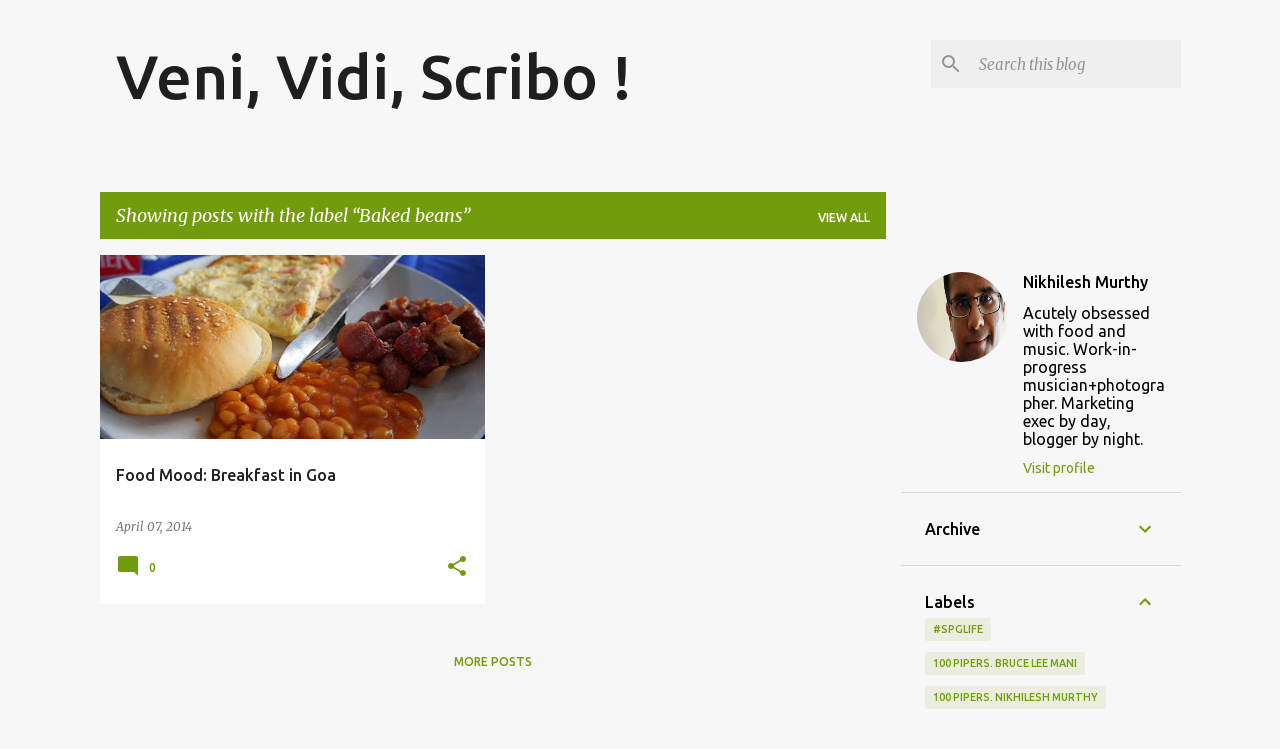

--- FILE ---
content_type: text/html; charset=UTF-8
request_url: https://www.nikhileshmurthy.com/search/label/Baked%20beans
body_size: 26245
content:
<!DOCTYPE html>
<html dir='ltr' lang='en'>
<head>
<meta content='width=device-width, initial-scale=1' name='viewport'/>
<title>Veni, Vidi, Scribo !</title>
<meta content='text/html; charset=UTF-8' http-equiv='Content-Type'/>
<!-- Chrome, Firefox OS and Opera -->
<meta content='#f7f7f7' name='theme-color'/>
<!-- Windows Phone -->
<meta content='#f7f7f7' name='msapplication-navbutton-color'/>
<meta content='blogger' name='generator'/>
<link href='https://www.nikhileshmurthy.com/favicon.ico' rel='icon' type='image/x-icon'/>
<link href='http://www.nikhileshmurthy.com/search/label/Baked%20beans' rel='canonical'/>
<link rel="alternate" type="application/atom+xml" title="Veni, Vidi, Scribo ! - Atom" href="https://www.nikhileshmurthy.com/feeds/posts/default" />
<link rel="alternate" type="application/rss+xml" title="Veni, Vidi, Scribo ! - RSS" href="https://www.nikhileshmurthy.com/feeds/posts/default?alt=rss" />
<link rel="service.post" type="application/atom+xml" title="Veni, Vidi, Scribo ! - Atom" href="https://www.blogger.com/feeds/5230706452746399358/posts/default" />
<link rel="me" href="https://www.blogger.com/profile/06740459942693290261" />
<!--Can't find substitution for tag [blog.ieCssRetrofitLinks]-->
<meta content='http://www.nikhileshmurthy.com/search/label/Baked%20beans' property='og:url'/>
<meta content='Veni, Vidi, Scribo !' property='og:title'/>
<meta content='' property='og:description'/>
<meta content='https://blogger.googleusercontent.com/img/b/R29vZ2xl/AVvXsEiADfEZks2VCBsOqiSeCs_CmfhqtUzq1reO-T_s3dYx4XMaGZUu_BeM_DrNo-R8QUa51yPnBuhbf9NHw7eofBYeqf1sIz41SAwCtx-RKIWcQ9Zh3JBnNB80D7qk9GqxcQvSv7LZig77P8Ee/w1200-h630-p-k-no-nu/DSC04578.JPG' property='og:image'/>
<style type='text/css'>@font-face{font-family:'Merriweather';font-style:italic;font-weight:300;font-stretch:100%;font-display:swap;src:url(//fonts.gstatic.com/s/merriweather/v33/u-4c0qyriQwlOrhSvowK_l5-eTxCVx0ZbwLvKH2Gk9hLmp0v5yA-xXPqCzLvF-adrHOg7iDTFw.woff2)format('woff2');unicode-range:U+0460-052F,U+1C80-1C8A,U+20B4,U+2DE0-2DFF,U+A640-A69F,U+FE2E-FE2F;}@font-face{font-family:'Merriweather';font-style:italic;font-weight:300;font-stretch:100%;font-display:swap;src:url(//fonts.gstatic.com/s/merriweather/v33/u-4c0qyriQwlOrhSvowK_l5-eTxCVx0ZbwLvKH2Gk9hLmp0v5yA-xXPqCzLvF--drHOg7iDTFw.woff2)format('woff2');unicode-range:U+0301,U+0400-045F,U+0490-0491,U+04B0-04B1,U+2116;}@font-face{font-family:'Merriweather';font-style:italic;font-weight:300;font-stretch:100%;font-display:swap;src:url(//fonts.gstatic.com/s/merriweather/v33/u-4c0qyriQwlOrhSvowK_l5-eTxCVx0ZbwLvKH2Gk9hLmp0v5yA-xXPqCzLvF-SdrHOg7iDTFw.woff2)format('woff2');unicode-range:U+0102-0103,U+0110-0111,U+0128-0129,U+0168-0169,U+01A0-01A1,U+01AF-01B0,U+0300-0301,U+0303-0304,U+0308-0309,U+0323,U+0329,U+1EA0-1EF9,U+20AB;}@font-face{font-family:'Merriweather';font-style:italic;font-weight:300;font-stretch:100%;font-display:swap;src:url(//fonts.gstatic.com/s/merriweather/v33/u-4c0qyriQwlOrhSvowK_l5-eTxCVx0ZbwLvKH2Gk9hLmp0v5yA-xXPqCzLvF-WdrHOg7iDTFw.woff2)format('woff2');unicode-range:U+0100-02BA,U+02BD-02C5,U+02C7-02CC,U+02CE-02D7,U+02DD-02FF,U+0304,U+0308,U+0329,U+1D00-1DBF,U+1E00-1E9F,U+1EF2-1EFF,U+2020,U+20A0-20AB,U+20AD-20C0,U+2113,U+2C60-2C7F,U+A720-A7FF;}@font-face{font-family:'Merriweather';font-style:italic;font-weight:300;font-stretch:100%;font-display:swap;src:url(//fonts.gstatic.com/s/merriweather/v33/u-4c0qyriQwlOrhSvowK_l5-eTxCVx0ZbwLvKH2Gk9hLmp0v5yA-xXPqCzLvF-udrHOg7iA.woff2)format('woff2');unicode-range:U+0000-00FF,U+0131,U+0152-0153,U+02BB-02BC,U+02C6,U+02DA,U+02DC,U+0304,U+0308,U+0329,U+2000-206F,U+20AC,U+2122,U+2191,U+2193,U+2212,U+2215,U+FEFF,U+FFFD;}@font-face{font-family:'Merriweather';font-style:italic;font-weight:400;font-stretch:100%;font-display:swap;src:url(//fonts.gstatic.com/s/merriweather/v33/u-4c0qyriQwlOrhSvowK_l5-eTxCVx0ZbwLvKH2Gk9hLmp0v5yA-xXPqCzLvF-adrHOg7iDTFw.woff2)format('woff2');unicode-range:U+0460-052F,U+1C80-1C8A,U+20B4,U+2DE0-2DFF,U+A640-A69F,U+FE2E-FE2F;}@font-face{font-family:'Merriweather';font-style:italic;font-weight:400;font-stretch:100%;font-display:swap;src:url(//fonts.gstatic.com/s/merriweather/v33/u-4c0qyriQwlOrhSvowK_l5-eTxCVx0ZbwLvKH2Gk9hLmp0v5yA-xXPqCzLvF--drHOg7iDTFw.woff2)format('woff2');unicode-range:U+0301,U+0400-045F,U+0490-0491,U+04B0-04B1,U+2116;}@font-face{font-family:'Merriweather';font-style:italic;font-weight:400;font-stretch:100%;font-display:swap;src:url(//fonts.gstatic.com/s/merriweather/v33/u-4c0qyriQwlOrhSvowK_l5-eTxCVx0ZbwLvKH2Gk9hLmp0v5yA-xXPqCzLvF-SdrHOg7iDTFw.woff2)format('woff2');unicode-range:U+0102-0103,U+0110-0111,U+0128-0129,U+0168-0169,U+01A0-01A1,U+01AF-01B0,U+0300-0301,U+0303-0304,U+0308-0309,U+0323,U+0329,U+1EA0-1EF9,U+20AB;}@font-face{font-family:'Merriweather';font-style:italic;font-weight:400;font-stretch:100%;font-display:swap;src:url(//fonts.gstatic.com/s/merriweather/v33/u-4c0qyriQwlOrhSvowK_l5-eTxCVx0ZbwLvKH2Gk9hLmp0v5yA-xXPqCzLvF-WdrHOg7iDTFw.woff2)format('woff2');unicode-range:U+0100-02BA,U+02BD-02C5,U+02C7-02CC,U+02CE-02D7,U+02DD-02FF,U+0304,U+0308,U+0329,U+1D00-1DBF,U+1E00-1E9F,U+1EF2-1EFF,U+2020,U+20A0-20AB,U+20AD-20C0,U+2113,U+2C60-2C7F,U+A720-A7FF;}@font-face{font-family:'Merriweather';font-style:italic;font-weight:400;font-stretch:100%;font-display:swap;src:url(//fonts.gstatic.com/s/merriweather/v33/u-4c0qyriQwlOrhSvowK_l5-eTxCVx0ZbwLvKH2Gk9hLmp0v5yA-xXPqCzLvF-udrHOg7iA.woff2)format('woff2');unicode-range:U+0000-00FF,U+0131,U+0152-0153,U+02BB-02BC,U+02C6,U+02DA,U+02DC,U+0304,U+0308,U+0329,U+2000-206F,U+20AC,U+2122,U+2191,U+2193,U+2212,U+2215,U+FEFF,U+FFFD;}@font-face{font-family:'Merriweather';font-style:normal;font-weight:400;font-stretch:100%;font-display:swap;src:url(//fonts.gstatic.com/s/merriweather/v33/u-4D0qyriQwlOrhSvowK_l5UcA6zuSYEqOzpPe3HOZJ5eX1WtLaQwmYiScCmDxhtNOKl8yDr3icaGV31CPDaYKfFQn0.woff2)format('woff2');unicode-range:U+0460-052F,U+1C80-1C8A,U+20B4,U+2DE0-2DFF,U+A640-A69F,U+FE2E-FE2F;}@font-face{font-family:'Merriweather';font-style:normal;font-weight:400;font-stretch:100%;font-display:swap;src:url(//fonts.gstatic.com/s/merriweather/v33/u-4D0qyriQwlOrhSvowK_l5UcA6zuSYEqOzpPe3HOZJ5eX1WtLaQwmYiScCmDxhtNOKl8yDr3icaEF31CPDaYKfFQn0.woff2)format('woff2');unicode-range:U+0301,U+0400-045F,U+0490-0491,U+04B0-04B1,U+2116;}@font-face{font-family:'Merriweather';font-style:normal;font-weight:400;font-stretch:100%;font-display:swap;src:url(//fonts.gstatic.com/s/merriweather/v33/u-4D0qyriQwlOrhSvowK_l5UcA6zuSYEqOzpPe3HOZJ5eX1WtLaQwmYiScCmDxhtNOKl8yDr3icaG131CPDaYKfFQn0.woff2)format('woff2');unicode-range:U+0102-0103,U+0110-0111,U+0128-0129,U+0168-0169,U+01A0-01A1,U+01AF-01B0,U+0300-0301,U+0303-0304,U+0308-0309,U+0323,U+0329,U+1EA0-1EF9,U+20AB;}@font-face{font-family:'Merriweather';font-style:normal;font-weight:400;font-stretch:100%;font-display:swap;src:url(//fonts.gstatic.com/s/merriweather/v33/u-4D0qyriQwlOrhSvowK_l5UcA6zuSYEqOzpPe3HOZJ5eX1WtLaQwmYiScCmDxhtNOKl8yDr3icaGl31CPDaYKfFQn0.woff2)format('woff2');unicode-range:U+0100-02BA,U+02BD-02C5,U+02C7-02CC,U+02CE-02D7,U+02DD-02FF,U+0304,U+0308,U+0329,U+1D00-1DBF,U+1E00-1E9F,U+1EF2-1EFF,U+2020,U+20A0-20AB,U+20AD-20C0,U+2113,U+2C60-2C7F,U+A720-A7FF;}@font-face{font-family:'Merriweather';font-style:normal;font-weight:400;font-stretch:100%;font-display:swap;src:url(//fonts.gstatic.com/s/merriweather/v33/u-4D0qyriQwlOrhSvowK_l5UcA6zuSYEqOzpPe3HOZJ5eX1WtLaQwmYiScCmDxhtNOKl8yDr3icaFF31CPDaYKfF.woff2)format('woff2');unicode-range:U+0000-00FF,U+0131,U+0152-0153,U+02BB-02BC,U+02C6,U+02DA,U+02DC,U+0304,U+0308,U+0329,U+2000-206F,U+20AC,U+2122,U+2191,U+2193,U+2212,U+2215,U+FEFF,U+FFFD;}@font-face{font-family:'Ubuntu';font-style:normal;font-weight:400;font-display:swap;src:url(//fonts.gstatic.com/s/ubuntu/v21/4iCs6KVjbNBYlgoKcg72nU6AF7xm.woff2)format('woff2');unicode-range:U+0460-052F,U+1C80-1C8A,U+20B4,U+2DE0-2DFF,U+A640-A69F,U+FE2E-FE2F;}@font-face{font-family:'Ubuntu';font-style:normal;font-weight:400;font-display:swap;src:url(//fonts.gstatic.com/s/ubuntu/v21/4iCs6KVjbNBYlgoKew72nU6AF7xm.woff2)format('woff2');unicode-range:U+0301,U+0400-045F,U+0490-0491,U+04B0-04B1,U+2116;}@font-face{font-family:'Ubuntu';font-style:normal;font-weight:400;font-display:swap;src:url(//fonts.gstatic.com/s/ubuntu/v21/4iCs6KVjbNBYlgoKcw72nU6AF7xm.woff2)format('woff2');unicode-range:U+1F00-1FFF;}@font-face{font-family:'Ubuntu';font-style:normal;font-weight:400;font-display:swap;src:url(//fonts.gstatic.com/s/ubuntu/v21/4iCs6KVjbNBYlgoKfA72nU6AF7xm.woff2)format('woff2');unicode-range:U+0370-0377,U+037A-037F,U+0384-038A,U+038C,U+038E-03A1,U+03A3-03FF;}@font-face{font-family:'Ubuntu';font-style:normal;font-weight:400;font-display:swap;src:url(//fonts.gstatic.com/s/ubuntu/v21/4iCs6KVjbNBYlgoKcQ72nU6AF7xm.woff2)format('woff2');unicode-range:U+0100-02BA,U+02BD-02C5,U+02C7-02CC,U+02CE-02D7,U+02DD-02FF,U+0304,U+0308,U+0329,U+1D00-1DBF,U+1E00-1E9F,U+1EF2-1EFF,U+2020,U+20A0-20AB,U+20AD-20C0,U+2113,U+2C60-2C7F,U+A720-A7FF;}@font-face{font-family:'Ubuntu';font-style:normal;font-weight:400;font-display:swap;src:url(//fonts.gstatic.com/s/ubuntu/v21/4iCs6KVjbNBYlgoKfw72nU6AFw.woff2)format('woff2');unicode-range:U+0000-00FF,U+0131,U+0152-0153,U+02BB-02BC,U+02C6,U+02DA,U+02DC,U+0304,U+0308,U+0329,U+2000-206F,U+20AC,U+2122,U+2191,U+2193,U+2212,U+2215,U+FEFF,U+FFFD;}@font-face{font-family:'Ubuntu';font-style:normal;font-weight:500;font-display:swap;src:url(//fonts.gstatic.com/s/ubuntu/v21/4iCv6KVjbNBYlgoCjC3jvWyNPYZvg7UI.woff2)format('woff2');unicode-range:U+0460-052F,U+1C80-1C8A,U+20B4,U+2DE0-2DFF,U+A640-A69F,U+FE2E-FE2F;}@font-face{font-family:'Ubuntu';font-style:normal;font-weight:500;font-display:swap;src:url(//fonts.gstatic.com/s/ubuntu/v21/4iCv6KVjbNBYlgoCjC3jtGyNPYZvg7UI.woff2)format('woff2');unicode-range:U+0301,U+0400-045F,U+0490-0491,U+04B0-04B1,U+2116;}@font-face{font-family:'Ubuntu';font-style:normal;font-weight:500;font-display:swap;src:url(//fonts.gstatic.com/s/ubuntu/v21/4iCv6KVjbNBYlgoCjC3jvGyNPYZvg7UI.woff2)format('woff2');unicode-range:U+1F00-1FFF;}@font-face{font-family:'Ubuntu';font-style:normal;font-weight:500;font-display:swap;src:url(//fonts.gstatic.com/s/ubuntu/v21/4iCv6KVjbNBYlgoCjC3js2yNPYZvg7UI.woff2)format('woff2');unicode-range:U+0370-0377,U+037A-037F,U+0384-038A,U+038C,U+038E-03A1,U+03A3-03FF;}@font-face{font-family:'Ubuntu';font-style:normal;font-weight:500;font-display:swap;src:url(//fonts.gstatic.com/s/ubuntu/v21/4iCv6KVjbNBYlgoCjC3jvmyNPYZvg7UI.woff2)format('woff2');unicode-range:U+0100-02BA,U+02BD-02C5,U+02C7-02CC,U+02CE-02D7,U+02DD-02FF,U+0304,U+0308,U+0329,U+1D00-1DBF,U+1E00-1E9F,U+1EF2-1EFF,U+2020,U+20A0-20AB,U+20AD-20C0,U+2113,U+2C60-2C7F,U+A720-A7FF;}@font-face{font-family:'Ubuntu';font-style:normal;font-weight:500;font-display:swap;src:url(//fonts.gstatic.com/s/ubuntu/v21/4iCv6KVjbNBYlgoCjC3jsGyNPYZvgw.woff2)format('woff2');unicode-range:U+0000-00FF,U+0131,U+0152-0153,U+02BB-02BC,U+02C6,U+02DA,U+02DC,U+0304,U+0308,U+0329,U+2000-206F,U+20AC,U+2122,U+2191,U+2193,U+2212,U+2215,U+FEFF,U+FFFD;}@font-face{font-family:'Ubuntu';font-style:normal;font-weight:700;font-display:swap;src:url(//fonts.gstatic.com/s/ubuntu/v21/4iCv6KVjbNBYlgoCxCvjvWyNPYZvg7UI.woff2)format('woff2');unicode-range:U+0460-052F,U+1C80-1C8A,U+20B4,U+2DE0-2DFF,U+A640-A69F,U+FE2E-FE2F;}@font-face{font-family:'Ubuntu';font-style:normal;font-weight:700;font-display:swap;src:url(//fonts.gstatic.com/s/ubuntu/v21/4iCv6KVjbNBYlgoCxCvjtGyNPYZvg7UI.woff2)format('woff2');unicode-range:U+0301,U+0400-045F,U+0490-0491,U+04B0-04B1,U+2116;}@font-face{font-family:'Ubuntu';font-style:normal;font-weight:700;font-display:swap;src:url(//fonts.gstatic.com/s/ubuntu/v21/4iCv6KVjbNBYlgoCxCvjvGyNPYZvg7UI.woff2)format('woff2');unicode-range:U+1F00-1FFF;}@font-face{font-family:'Ubuntu';font-style:normal;font-weight:700;font-display:swap;src:url(//fonts.gstatic.com/s/ubuntu/v21/4iCv6KVjbNBYlgoCxCvjs2yNPYZvg7UI.woff2)format('woff2');unicode-range:U+0370-0377,U+037A-037F,U+0384-038A,U+038C,U+038E-03A1,U+03A3-03FF;}@font-face{font-family:'Ubuntu';font-style:normal;font-weight:700;font-display:swap;src:url(//fonts.gstatic.com/s/ubuntu/v21/4iCv6KVjbNBYlgoCxCvjvmyNPYZvg7UI.woff2)format('woff2');unicode-range:U+0100-02BA,U+02BD-02C5,U+02C7-02CC,U+02CE-02D7,U+02DD-02FF,U+0304,U+0308,U+0329,U+1D00-1DBF,U+1E00-1E9F,U+1EF2-1EFF,U+2020,U+20A0-20AB,U+20AD-20C0,U+2113,U+2C60-2C7F,U+A720-A7FF;}@font-face{font-family:'Ubuntu';font-style:normal;font-weight:700;font-display:swap;src:url(//fonts.gstatic.com/s/ubuntu/v21/4iCv6KVjbNBYlgoCxCvjsGyNPYZvgw.woff2)format('woff2');unicode-range:U+0000-00FF,U+0131,U+0152-0153,U+02BB-02BC,U+02C6,U+02DA,U+02DC,U+0304,U+0308,U+0329,U+2000-206F,U+20AC,U+2122,U+2191,U+2193,U+2212,U+2215,U+FEFF,U+FFFD;}</style>
<style id='page-skin-1' type='text/css'><!--
/*! normalize.css v8.0.0 | MIT License | github.com/necolas/normalize.css */html{line-height:1.15;-webkit-text-size-adjust:100%}body{margin:0}h1{font-size:2em;margin:.67em 0}hr{box-sizing:content-box;height:0;overflow:visible}pre{font-family:monospace,monospace;font-size:1em}a{background-color:transparent}abbr[title]{border-bottom:none;text-decoration:underline;text-decoration:underline dotted}b,strong{font-weight:bolder}code,kbd,samp{font-family:monospace,monospace;font-size:1em}small{font-size:80%}sub,sup{font-size:75%;line-height:0;position:relative;vertical-align:baseline}sub{bottom:-0.25em}sup{top:-0.5em}img{border-style:none}button,input,optgroup,select,textarea{font-family:inherit;font-size:100%;line-height:1.15;margin:0}button,input{overflow:visible}button,select{text-transform:none}button,[type="button"],[type="reset"],[type="submit"]{-webkit-appearance:button}button::-moz-focus-inner,[type="button"]::-moz-focus-inner,[type="reset"]::-moz-focus-inner,[type="submit"]::-moz-focus-inner{border-style:none;padding:0}button:-moz-focusring,[type="button"]:-moz-focusring,[type="reset"]:-moz-focusring,[type="submit"]:-moz-focusring{outline:1px dotted ButtonText}fieldset{padding:.35em .75em .625em}legend{box-sizing:border-box;color:inherit;display:table;max-width:100%;padding:0;white-space:normal}progress{vertical-align:baseline}textarea{overflow:auto}[type="checkbox"],[type="radio"]{box-sizing:border-box;padding:0}[type="number"]::-webkit-inner-spin-button,[type="number"]::-webkit-outer-spin-button{height:auto}[type="search"]{-webkit-appearance:textfield;outline-offset:-2px}[type="search"]::-webkit-search-decoration{-webkit-appearance:none}::-webkit-file-upload-button{-webkit-appearance:button;font:inherit}details{display:block}summary{display:list-item}template{display:none}[hidden]{display:none}
/*!************************************************
* Blogger Template Style
* Name: Emporio
**************************************************/
body{
word-wrap:break-word;
overflow-wrap:break-word;
word-break:break-word
}
.hidden{
display:none
}
.invisible{
visibility:hidden
}
.container:after,.float-container:after{
clear:both;
content:"";
display:table
}
.clearboth{
clear:both
}
#comments .comment .comment-actions,.subscribe-popup .FollowByEmail .follow-by-email-submit{
background:transparent;
border:0;
box-shadow:none;
color:#729c0b;
cursor:pointer;
font-size:14px;
font-weight:700;
outline:none;
text-decoration:none;
text-transform:uppercase;
width:auto
}
.dim-overlay{
height:100vh;
left:0;
position:fixed;
top:0;
width:100%
}
#sharing-dim-overlay{
background-color:transparent
}
input::-ms-clear{
display:none
}
.blogger-logo,.svg-icon-24.blogger-logo{
fill:#ff9800;
opacity:1
}
.skip-navigation{
background-color:#fff;
box-sizing:border-box;
color:#000;
display:block;
height:0;
left:0;
line-height:50px;
overflow:hidden;
padding-top:0;
position:fixed;
text-align:center;
top:0;
-webkit-transition:box-shadow .3s,height .3s,padding-top .3s;
transition:box-shadow .3s,height .3s,padding-top .3s;
width:100%;
z-index:900
}
.skip-navigation:focus{
box-shadow:0 4px 5px 0 rgba(0,0,0,.14),0 1px 10px 0 rgba(0,0,0,.12),0 2px 4px -1px rgba(0,0,0,.2);
height:50px
}
#main{
outline:none
}
.main-heading{
clip:rect(1px,1px,1px,1px);
border:0;
height:1px;
overflow:hidden;
padding:0;
position:absolute;
width:1px
}
.Attribution{
margin-top:1em;
text-align:center
}
.Attribution .blogger img,.Attribution .blogger svg{
vertical-align:bottom
}
.Attribution .blogger img{
margin-right:.5em
}
.Attribution div{
line-height:24px;
margin-top:.5em
}
.Attribution .copyright,.Attribution .image-attribution{
font-size:.7em;
margin-top:1.5em
}
.bg-photo{
background-attachment:scroll!important
}
body .CSS_LIGHTBOX{
z-index:900
}
.extendable .show-less,.extendable .show-more{
border-color:#729c0b;
color:#729c0b;
margin-top:8px
}
.extendable .show-less.hidden,.extendable .show-more.hidden,.inline-ad{
display:none
}
.inline-ad{
max-width:100%;
overflow:hidden
}
.adsbygoogle{
display:block
}
#cookieChoiceInfo{
bottom:0;
top:auto
}
iframe.b-hbp-video{
border:0
}
.post-body iframe{
max-width:100%
}
.post-body a[imageanchor="1"]{
display:inline-block
}
.byline{
margin-right:1em
}
.byline:last-child{
margin-right:0
}
.link-copied-dialog{
max-width:520px;
outline:0
}
.link-copied-dialog .modal-dialog-buttons{
margin-top:8px
}
.link-copied-dialog .goog-buttonset-default{
background:transparent;
border:0
}
.link-copied-dialog .goog-buttonset-default:focus{
outline:0
}
.paging-control-container{
margin-bottom:16px
}
.paging-control-container .paging-control{
display:inline-block
}
.paging-control-container .comment-range-text:after,.paging-control-container .paging-control{
color:#729c0b
}
.paging-control-container .comment-range-text,.paging-control-container .paging-control{
margin-right:8px
}
.paging-control-container .comment-range-text:after,.paging-control-container .paging-control:after{
padding-left:8px;
content:"\b7";
cursor:default;
pointer-events:none
}
.paging-control-container .comment-range-text:last-child:after,.paging-control-container .paging-control:last-child:after{
content:none
}
.byline.reactions iframe{
height:20px
}
.b-notification{
background-color:#fff;
border-bottom:1px solid #000;
box-sizing:border-box;
color:#000;
padding:16px 32px;
text-align:center
}
.b-notification.visible{
-webkit-transition:margin-top .3s cubic-bezier(.4,0,.2,1);
transition:margin-top .3s cubic-bezier(.4,0,.2,1)
}
.b-notification.invisible{
position:absolute
}
.b-notification-close{
position:absolute;
right:8px;
top:8px
}
.no-posts-message{
line-height:40px;
text-align:center
}
@media screen and (max-width:745px){
body.item-view .post-body a[imageanchor="1"][style*="float: left;"],body.item-view .post-body a[imageanchor="1"][style*="float: right;"]{
clear:none!important;
float:none!important
}
body.item-view .post-body a[imageanchor="1"] img{
display:block;
height:auto;
margin:0 auto
}
body.item-view .post-body>.separator:first-child>a[imageanchor="1"]:first-child{
margin-top:20px
}
.post-body a[imageanchor]{
display:block
}
body.item-view .post-body a[imageanchor="1"]{
margin-left:0!important;
margin-right:0!important
}
body.item-view .post-body a[imageanchor="1"]+a[imageanchor="1"]{
margin-top:16px
}
}
.item-control{
display:none
}
#comments{
border-top:1px dashed rgba(0,0,0,.54);
margin-top:20px;
padding:20px
}
#comments .comment-thread ol{
padding-left:0;
margin:0;
padding-left:0
}
#comments .comment .comment-replybox-single,#comments .comment-thread .comment-replies{
margin-left:60px
}
#comments .comment-thread .thread-count{
display:none
}
#comments .comment{
list-style-type:none;
padding:0 0 30px;
position:relative
}
#comments .comment .comment{
padding-bottom:8px
}
.comment .avatar-image-container{
position:absolute
}
.comment .avatar-image-container img{
border-radius:50%
}
.avatar-image-container svg,.comment .avatar-image-container .avatar-icon{
fill:#729c0b;
border:1px solid #729c0b;
border-radius:50%;
box-sizing:border-box;
height:35px;
margin:0;
padding:7px;
width:35px
}
.comment .comment-block{
margin-left:60px;
margin-top:10px;
padding-bottom:0
}
#comments .comment-author-header-wrapper{
margin-left:40px
}
#comments .comment .thread-expanded .comment-block{
padding-bottom:20px
}
#comments .comment .comment-header .user,#comments .comment .comment-header .user a{
color:#212121;
font-style:normal;
font-weight:700
}
#comments .comment .comment-actions{
bottom:0;
margin-bottom:15px;
position:absolute
}
#comments .comment .comment-actions>*{
margin-right:8px
}
#comments .comment .comment-header .datetime{
margin-left:8px;
bottom:0;
display:inline-block;
font-size:13px;
font-style:italic
}
#comments .comment .comment-footer .comment-timestamp a,#comments .comment .comment-header .datetime,#comments .comment .comment-header .datetime a{
color:rgba(33,33,33,.54)
}
#comments .comment .comment-content,.comment .comment-body{
margin-top:12px;
word-break:break-word
}
.comment-body{
margin-bottom:12px
}
#comments.embed[data-num-comments="0"]{
border:0;
margin-top:0;
padding-top:0
}
#comment-editor-src,#comments.embed[data-num-comments="0"] #comment-post-message,#comments.embed[data-num-comments="0"] div.comment-form>p,#comments.embed[data-num-comments="0"] p.comment-footer{
display:none
}
.comments .comments-content .loadmore.loaded{
max-height:0;
opacity:0;
overflow:hidden
}
.extendable .remaining-items{
height:0;
overflow:hidden;
-webkit-transition:height .3s cubic-bezier(.4,0,.2,1);
transition:height .3s cubic-bezier(.4,0,.2,1)
}
.extendable .remaining-items.expanded{
height:auto
}
.svg-icon-24,.svg-icon-24-button{
cursor:pointer;
height:24px;
min-width:24px;
width:24px
}
.touch-icon{
margin:-12px;
padding:12px
}
.touch-icon:active,.touch-icon:focus{
background-color:hsla(0,0%,60%,.4);
border-radius:50%
}
svg:not(:root).touch-icon{
overflow:visible
}
html[dir=rtl] .rtl-reversible-icon{
-webkit-transform:scaleX(-1);
transform:scaleX(-1)
}
.svg-icon-24-button,.touch-icon-button{
background:transparent;
border:0;
margin:0;
outline:none;
padding:0
}
.touch-icon-button .touch-icon:active,.touch-icon-button .touch-icon:focus{
background-color:transparent
}
.touch-icon-button:active .touch-icon,.touch-icon-button:focus .touch-icon{
background-color:hsla(0,0%,60%,.4);
border-radius:50%
}
.Profile .default-avatar-wrapper .avatar-icon{
fill:#729c0b;
border:1px solid #729c0b;
border-radius:50%;
box-sizing:border-box;
margin:0
}
.Profile .individual .default-avatar-wrapper .avatar-icon{
padding:25px
}
.Profile .individual .avatar-icon,.Profile .individual .profile-img{
height:90px;
width:90px
}
.Profile .team .default-avatar-wrapper .avatar-icon{
padding:8px
}
.Profile .team .avatar-icon,.Profile .team .default-avatar-wrapper,.Profile .team .profile-img{
height:40px;
width:40px
}
.snippet-container{
margin:0;
overflow:hidden;
position:relative
}
.snippet-fade{
right:0;
bottom:0;
box-sizing:border-box;
position:absolute;
width:96px
}
.snippet-fade:after{
content:"\2026";
float:right
}
.centered-top-container.sticky{
left:0;
position:fixed;
right:0;
top:0;
-webkit-transition-duration:.2s;
transition-duration:.2s;
-webkit-transition-property:opacity,-webkit-transform;
transition-property:opacity,-webkit-transform;
transition-property:transform,opacity;
transition-property:transform,opacity,-webkit-transform;
-webkit-transition-timing-function:cubic-bezier(.4,0,.2,1);
transition-timing-function:cubic-bezier(.4,0,.2,1);
width:auto;
z-index:8
}
.centered-top-placeholder{
display:none
}
.collapsed-header .centered-top-placeholder{
display:block
}
.centered-top-container .Header .replaced h1,.centered-top-placeholder .Header .replaced h1{
display:none
}
.centered-top-container.sticky .Header .replaced h1{
display:block
}
.centered-top-container.sticky .Header .header-widget{
background:none
}
.centered-top-container.sticky .Header .header-image-wrapper{
display:none
}
.centered-top-container img,.centered-top-placeholder img{
max-width:100%
}
.collapsible{
-webkit-transition:height .3s cubic-bezier(.4,0,.2,1);
transition:height .3s cubic-bezier(.4,0,.2,1)
}
.collapsible,.collapsible>summary{
display:block;
overflow:hidden
}
.collapsible>:not(summary){
display:none
}
.collapsible[open]>:not(summary){
display:block
}
.collapsible:focus,.collapsible>summary:focus{
outline:none
}
.collapsible>summary{
cursor:pointer;
display:block;
padding:0
}
.collapsible:focus>summary,.collapsible>summary:focus{
background-color:transparent
}
.collapsible>summary::-webkit-details-marker{
display:none
}
.collapsible-title{
-webkit-box-align:center;
align-items:center;
display:-webkit-box;
display:flex
}
.collapsible-title .title{
-webkit-box-flex:1;
-webkit-box-ordinal-group:1;
flex:1 1 auto;
order:0;
overflow:hidden;
text-overflow:ellipsis;
white-space:nowrap
}
.collapsible-title .chevron-down,.collapsible[open] .collapsible-title .chevron-up{
display:block
}
.collapsible-title .chevron-up,.collapsible[open] .collapsible-title .chevron-down{
display:none
}
.flat-button{
border-radius:2px;
font-weight:700;
margin:-8px;
padding:8px;
text-transform:uppercase
}
.flat-button,.flat-icon-button{
cursor:pointer;
display:inline-block
}
.flat-icon-button{
background:transparent;
border:0;
box-sizing:content-box;
line-height:0;
margin:-12px;
outline:none;
padding:12px
}
.flat-icon-button,.flat-icon-button .splash-wrapper{
border-radius:50%
}
.flat-icon-button .splash.animate{
-webkit-animation-duration:.3s;
animation-duration:.3s
}
body#layout .bg-photo,body#layout .bg-photo-overlay{
display:none
}
body#layout .centered{
max-width:954px
}
body#layout .navigation{
display:none
}
body#layout .sidebar-container{
display:inline-block;
width:40%
}
body#layout .hamburger-menu,body#layout .search{
display:none
}
.overflowable-container{
max-height:44px;
overflow:hidden;
position:relative
}
.overflow-button{
cursor:pointer
}
#overflowable-dim-overlay{
background:transparent
}
.overflow-popup{
background-color:#ffffff;
box-shadow:0 2px 2px 0 rgba(0,0,0,.14),0 3px 1px -2px rgba(0,0,0,.2),0 1px 5px 0 rgba(0,0,0,.12);
left:0;
max-width:calc(100% - 32px);
position:absolute;
top:0;
visibility:hidden;
z-index:101
}
.overflow-popup ul{
list-style:none
}
.overflow-popup .tabs li,.overflow-popup li{
display:block;
height:auto
}
.overflow-popup .tabs li{
padding-left:0;
padding-right:0
}
.overflow-button.hidden,.overflow-popup .tabs li.hidden,.overflow-popup li.hidden,.widget.Sharing .sharing-button{
display:none
}
.widget.Sharing .sharing-buttons li{
padding:0
}
.widget.Sharing .sharing-buttons li span{
display:none
}
.post-share-buttons{
position:relative
}
.sharing-open.touch-icon-button:active .touch-icon,.sharing-open.touch-icon-button:focus .touch-icon{
background-color:transparent
}
.share-buttons{
background-color:#ffffff;
border-radius:2px;
box-shadow:0 2px 2px 0 rgba(0,0,0,.14),0 3px 1px -2px rgba(0,0,0,.2),0 1px 5px 0 rgba(0,0,0,.12);
color:#000000;
list-style:none;
margin:0;
min-width:200px;
padding:8px 0;
position:absolute;
top:-11px;
z-index:101
}
.share-buttons.hidden{
display:none
}
.sharing-button{
background:transparent;
border:0;
cursor:pointer;
margin:0;
outline:none;
padding:0
}
.share-buttons li{
height:48px;
margin:0
}
.share-buttons li:last-child{
margin-bottom:0
}
.share-buttons li .sharing-platform-button{
box-sizing:border-box;
cursor:pointer;
display:block;
height:100%;
margin-bottom:0;
padding:0 16px;
position:relative;
width:100%
}
.share-buttons li .sharing-platform-button:focus,.share-buttons li .sharing-platform-button:hover{
background-color:hsla(0,0%,50%,.1);
outline:none
}
.share-buttons li svg[class*=" sharing-"],.share-buttons li svg[class^=sharing-]{
position:absolute;
top:10px
}
.share-buttons li span.sharing-platform-button{
position:relative;
top:0
}
.share-buttons li .platform-sharing-text{
margin-left:56px;
display:block;
font-size:16px;
line-height:48px;
white-space:nowrap
}
.sidebar-container{
-webkit-overflow-scrolling:touch;
background-color:#f7f7f7;
max-width:280px;
overflow-y:auto;
-webkit-transition-duration:.3s;
transition-duration:.3s;
-webkit-transition-property:-webkit-transform;
transition-property:-webkit-transform;
transition-property:transform;
transition-property:transform,-webkit-transform;
-webkit-transition-timing-function:cubic-bezier(0,0,.2,1);
transition-timing-function:cubic-bezier(0,0,.2,1);
width:280px;
z-index:101
}
.sidebar-container .navigation{
line-height:0;
padding:16px
}
.sidebar-container .sidebar-back{
cursor:pointer
}
.sidebar-container .widget{
background:none;
margin:0 16px;
padding:16px 0
}
.sidebar-container .widget .title{
color:#000000;
margin:0
}
.sidebar-container .widget ul{
list-style:none;
margin:0;
padding:0
}
.sidebar-container .widget ul ul{
margin-left:1em
}
.sidebar-container .widget li{
font-size:16px;
line-height:normal
}
.sidebar-container .widget+.widget{
border-top:1px solid rgba(0, 0, 0, 0.12)
}
.BlogArchive li{
margin:16px 0
}
.BlogArchive li:last-child{
margin-bottom:0
}
.Label li a{
display:inline-block
}
.BlogArchive .post-count,.Label .label-count{
margin-left:.25em;
float:right
}
.BlogArchive .post-count:before,.Label .label-count:before{
content:"("
}
.BlogArchive .post-count:after,.Label .label-count:after{
content:")"
}
.widget.Translate .skiptranslate>div{
display:block!important
}
.widget.Profile .profile-link{
display:-webkit-box;
display:flex
}
.widget.Profile .team-member .default-avatar-wrapper,.widget.Profile .team-member .profile-img{
-webkit-box-flex:0;
margin-right:1em;
flex:0 0 auto
}
.widget.Profile .individual .profile-link{
-webkit-box-orient:vertical;
-webkit-box-direction:normal;
flex-direction:column
}
.widget.Profile .team .profile-link .profile-name{
-webkit-box-flex:1;
align-self:center;
display:block;
flex:1 1 auto
}
.dim-overlay{
background-color:rgba(0,0,0,.54)
}
body.sidebar-visible{
overflow-y:hidden
}
@media screen and (max-width:680px){
.sidebar-container{
bottom:0;
left:auto;
position:fixed;
right:0;
top:0
}
.sidebar-container.sidebar-invisible{
-webkit-transform:translateX(100%);
transform:translateX(100%);
-webkit-transition-timing-function:cubic-bezier(.4,0,.6,1);
transition-timing-function:cubic-bezier(.4,0,.6,1)
}
}
.dialog{
background:#ffffff;
box-shadow:0 2px 2px 0 rgba(0,0,0,.14),0 3px 1px -2px rgba(0,0,0,.2),0 1px 5px 0 rgba(0,0,0,.12);
box-sizing:border-box;
color:#000000;
padding:30px;
position:fixed;
text-align:center;
width:calc(100% - 24px);
z-index:101
}
.dialog input[type=email],.dialog input[type=text]{
background-color:transparent;
border:0;
border-bottom:1px solid rgba(0,0,0,.12);
color:#000000;
display:block;
font-family:Ubuntu, sans-serif;
font-size:16px;
line-height:24px;
margin:auto;
outline:none;
padding-bottom:7px;
text-align:center;
width:100%
}
.dialog input[type=email]::-webkit-input-placeholder,.dialog input[type=text]::-webkit-input-placeholder{
color:rgba(0,0,0,.5)
}
.dialog input[type=email]::-moz-placeholder,.dialog input[type=text]::-moz-placeholder{
color:rgba(0,0,0,.5)
}
.dialog input[type=email]:-ms-input-placeholder,.dialog input[type=text]:-ms-input-placeholder{
color:rgba(0,0,0,.5)
}
.dialog input[type=email]::-ms-input-placeholder,.dialog input[type=text]::-ms-input-placeholder{
color:rgba(0,0,0,.5)
}
.dialog input[type=email]::placeholder,.dialog input[type=text]::placeholder{
color:rgba(0,0,0,.5)
}
.dialog input[type=email]:focus,.dialog input[type=text]:focus{
border-bottom:2px solid #729c0b;
padding-bottom:6px
}
.dialog input.no-cursor{
color:transparent;
text-shadow:0 0 0 #000000
}
.dialog input.no-cursor:focus{
outline:none
}
.dialog input[type=submit]{
font-family:Ubuntu, sans-serif
}
.dialog .goog-buttonset-default{
color:#729c0b
}
.loading-spinner-large{
-webkit-animation:mspin-rotate 1568.63ms linear infinite;
animation:mspin-rotate 1568.63ms linear infinite;
height:48px;
overflow:hidden;
position:absolute;
width:48px;
z-index:200
}
.loading-spinner-large>div{
-webkit-animation:mspin-revrot 5332ms steps(4) infinite;
animation:mspin-revrot 5332ms steps(4) infinite
}
.loading-spinner-large>div>div{
-webkit-animation:mspin-singlecolor-large-film 1333ms steps(81) infinite;
animation:mspin-singlecolor-large-film 1333ms steps(81) infinite;
background-size:100%;
height:48px;
width:3888px
}
.mspin-black-large>div>div,.mspin-grey_54-large>div>div{
background-image:url(https://www.blogblog.com/indie/mspin_black_large.svg)
}
.mspin-white-large>div>div{
background-image:url(https://www.blogblog.com/indie/mspin_white_large.svg)
}
.mspin-grey_54-large{
opacity:.54
}
@-webkit-keyframes mspin-singlecolor-large-film{
0%{
-webkit-transform:translateX(0);
transform:translateX(0)
}
to{
-webkit-transform:translateX(-3888px);
transform:translateX(-3888px)
}
}
@keyframes mspin-singlecolor-large-film{
0%{
-webkit-transform:translateX(0);
transform:translateX(0)
}
to{
-webkit-transform:translateX(-3888px);
transform:translateX(-3888px)
}
}
@-webkit-keyframes mspin-rotate{
0%{
-webkit-transform:rotate(0deg);
transform:rotate(0deg)
}
to{
-webkit-transform:rotate(1turn);
transform:rotate(1turn)
}
}
@keyframes mspin-rotate{
0%{
-webkit-transform:rotate(0deg);
transform:rotate(0deg)
}
to{
-webkit-transform:rotate(1turn);
transform:rotate(1turn)
}
}
@-webkit-keyframes mspin-revrot{
0%{
-webkit-transform:rotate(0deg);
transform:rotate(0deg)
}
to{
-webkit-transform:rotate(-1turn);
transform:rotate(-1turn)
}
}
@keyframes mspin-revrot{
0%{
-webkit-transform:rotate(0deg);
transform:rotate(0deg)
}
to{
-webkit-transform:rotate(-1turn);
transform:rotate(-1turn)
}
}
.subscribe-popup{
max-width:364px
}
.subscribe-popup h3{
color:#212121;
font-size:1.8em;
margin-top:0
}
.subscribe-popup .FollowByEmail h3{
display:none
}
.subscribe-popup .FollowByEmail .follow-by-email-submit{
color:#729c0b;
display:inline-block;
margin:24px auto 0;
white-space:normal;
width:auto
}
.subscribe-popup .FollowByEmail .follow-by-email-submit:disabled{
cursor:default;
opacity:.3
}
@media (max-width:800px){
.blog-name div.widget.Subscribe{
margin-bottom:16px
}
body.item-view .blog-name div.widget.Subscribe{
margin:8px auto 16px;
width:100%
}
}
.sidebar-container .svg-icon-24{
fill:#729c0b
}
.centered-top .svg-icon-24{
fill:#729c0b
}
.centered-bottom .svg-icon-24.touch-icon,.centered-bottom a .svg-icon-24,.centered-bottom button .svg-icon-24{
fill:#729c0b
}
.post-wrapper .svg-icon-24.touch-icon,.post-wrapper a .svg-icon-24,.post-wrapper button .svg-icon-24{
fill:#729c0b
}
.centered-bottom .share-buttons .svg-icon-24,.share-buttons .svg-icon-24{
fill:#729c0b
}
.svg-icon-24.hamburger-menu{
fill:#729c0b
}
body#layout .page_body{
padding:0;
position:relative;
top:0
}
body#layout .page{
display:inline-block;
left:inherit;
position:relative;
vertical-align:top;
width:540px
}
body{
background:#f7f7f7 none repeat scroll top left;
background-color:#f7f7f7;
background-size:cover;
font:400 16px Ubuntu, sans-serif;
margin:0;
min-height:100vh
}
body,h3,h3.title{
color:#000000
}
.post-wrapper .post-title,.post-wrapper .post-title a,.post-wrapper .post-title a:hover,.post-wrapper .post-title a:visited{
color:#212121
}
a{
color:#729c0b;
text-decoration:none
}
a:visited{
color:#729c0b
}
a:hover{
color:#729c0b
}
blockquote{
color:#424242;
font:400 16px Ubuntu, sans-serif;
font-size:x-large;
font-style:italic;
font-weight:300;
text-align:center
}
.dim-overlay{
z-index:100
}
.page{
-webkit-box-orient:vertical;
-webkit-box-direction:normal;
box-sizing:border-box;
display:-webkit-box;
display:flex;
flex-direction:column;
min-height:100vh;
padding-bottom:1em
}
.page>*{
-webkit-box-flex:0;
flex:0 0 auto
}
.page>#footer{
margin-top:auto
}
.bg-photo-container{
overflow:hidden
}
.bg-photo-container,.bg-photo-container .bg-photo{
height:464px;
width:100%
}
.bg-photo-container .bg-photo{
background-position:50%;
background-size:cover;
z-index:-1
}
.centered{
margin:0 auto;
position:relative;
width:1482px
}
.centered .main,.centered .main-container{
float:left
}
.centered .main{
padding-bottom:1em
}
.centered .centered-bottom:after{
clear:both;
content:"";
display:table
}
@media (min-width:1626px){
.page_body.has-vertical-ads .centered{
width:1625px
}
}
@media (min-width:1225px) and (max-width:1482px){
.centered{
width:1081px
}
}
@media (min-width:1225px) and (max-width:1625px){
.page_body.has-vertical-ads .centered{
width:1224px
}
}
@media (max-width:1224px){
.centered{
width:680px
}
}
@media (max-width:680px){
.centered{
max-width:600px;
width:100%
}
}
.feed-view .post-wrapper.hero,.main,.main-container,.post-filter-message,.top-nav .section{
width:1187px
}
@media (min-width:1225px) and (max-width:1482px){
.feed-view .post-wrapper.hero,.main,.main-container,.post-filter-message,.top-nav .section{
width:786px
}
}
@media (min-width:1225px) and (max-width:1625px){
.feed-view .page_body.has-vertical-ads .post-wrapper.hero,.page_body.has-vertical-ads .feed-view .post-wrapper.hero,.page_body.has-vertical-ads .main,.page_body.has-vertical-ads .main-container,.page_body.has-vertical-ads .post-filter-message,.page_body.has-vertical-ads .top-nav .section{
width:786px
}
}
@media (max-width:1224px){
.feed-view .post-wrapper.hero,.main,.main-container,.post-filter-message,.top-nav .section{
width:auto
}
}
.widget .title{
font-size:18px;
line-height:28px;
margin:18px 0
}
.extendable .show-less,.extendable .show-more{
color:#729c0b;
cursor:pointer;
font:500 12px Ubuntu, sans-serif;
margin:0 -16px;
padding:16px;
text-transform:uppercase
}
.widget.Profile{
font:400 16px Ubuntu, sans-serif
}
.sidebar-container .widget.Profile{
padding:16px
}
.widget.Profile h2{
display:none
}
.widget.Profile .title{
margin:16px 32px
}
.widget.Profile .profile-img{
border-radius:50%
}
.widget.Profile .individual{
display:-webkit-box;
display:flex
}
.widget.Profile .individual .profile-info{
margin-left:16px;
align-self:center
}
.widget.Profile .profile-datablock{
margin-bottom:.75em;
margin-top:0
}
.widget.Profile .profile-link{
background-image:none!important;
font-family:inherit;
max-width:100%;
overflow:hidden
}
.widget.Profile .individual .profile-link{
display:block;
margin:0 -10px;
padding:0 10px
}
.widget.Profile .individual .profile-data a.profile-link.g-profile,.widget.Profile .team a.profile-link.g-profile .profile-name{
color:#000000;
font:500 16px Ubuntu, sans-serif;
margin-bottom:.75em
}
.widget.Profile .individual .profile-data a.profile-link.g-profile{
line-height:1.25
}
.widget.Profile .individual>a:first-child{
flex-shrink:0
}
.widget.Profile dd{
margin:0
}
.widget.Profile ul{
list-style:none;
padding:0
}
.widget.Profile ul li{
margin:10px 0 30px
}
.widget.Profile .team .extendable,.widget.Profile .team .extendable .first-items,.widget.Profile .team .extendable .remaining-items{
margin:0;
max-width:100%;
padding:0
}
.widget.Profile .team-member .profile-name-container{
-webkit-box-flex:0;
flex:0 1 auto
}
.widget.Profile .team .extendable .show-less,.widget.Profile .team .extendable .show-more{
left:56px;
position:relative
}
#comments a,.post-wrapper a{
color:#729c0b
}
div.widget.Blog .blog-posts .post-outer{
border:0
}
div.widget.Blog .post-outer{
padding-bottom:0
}
.post .thumb{
float:left;
height:20%;
width:20%
}
.no-posts-message,.status-msg-body{
margin:10px 0
}
.blog-pager{
text-align:center
}
.post-title{
margin:0
}
.post-title,.post-title a{
font:500 24px Ubuntu, sans-serif
}
.post-body{
display:block;
font:400 16px Merriweather, Georgia, serif;
line-height:32px;
margin:0
}
.post-body,.post-snippet{
color:#000000
}
.post-snippet{
font:400 14px Merriweather, Georgia, serif;
line-height:24px;
margin:8px 0;
max-height:72px
}
.post-snippet .snippet-fade{
background:-webkit-linear-gradient(left,#ffffff 0,#ffffff 20%,rgba(255, 255, 255, 0) 100%);
background:linear-gradient(to left,#ffffff 0,#ffffff 20%,rgba(255, 255, 255, 0) 100%);
bottom:0;
color:#000000;
position:absolute
}
.post-body img{
height:inherit;
max-width:100%
}
.byline,.byline.post-author a,.byline.post-timestamp a{
color:#757575;
font:italic 400 12px Merriweather, Georgia, serif
}
.byline.post-author{
text-transform:lowercase
}
.byline.post-author a{
text-transform:none
}
.item-byline .byline,.post-header .byline{
margin-right:0
}
.post-share-buttons .share-buttons{
background:#ffffff;
color:#000000;
font:400 14px Ubuntu, sans-serif
}
.tr-caption{
color:#424242;
font:400 16px Ubuntu, sans-serif;
font-size:1.1em;
font-style:italic
}
.post-filter-message{
background-color:#729c0b;
box-sizing:border-box;
color:#ffffff;
display:-webkit-box;
display:flex;
font:italic 400 18px Merriweather, Georgia, serif;
margin-bottom:16px;
margin-top:32px;
padding:12px 16px
}
.post-filter-message>div:first-child{
-webkit-box-flex:1;
flex:1 0 auto
}
.post-filter-message a{
padding-left:30px;
color:#729c0b;
color:#ffffff;
cursor:pointer;
font:500 12px Ubuntu, sans-serif;
text-transform:uppercase;
white-space:nowrap
}
.post-filter-message .search-label,.post-filter-message .search-query{
font-style:italic;
quotes:"\201c" "\201d" "\2018" "\2019"
}
.post-filter-message .search-label:before,.post-filter-message .search-query:before{
content:open-quote
}
.post-filter-message .search-label:after,.post-filter-message .search-query:after{
content:close-quote
}
#blog-pager{
margin-bottom:1em;
margin-top:2em
}
#blog-pager a{
color:#729c0b;
cursor:pointer;
font:500 12px Ubuntu, sans-serif;
text-transform:uppercase
}
.Label{
overflow-x:hidden
}
.Label ul{
list-style:none;
padding:0
}
.Label li{
display:inline-block;
max-width:100%;
overflow:hidden;
text-overflow:ellipsis;
white-space:nowrap
}
.Label .first-ten{
margin-top:16px
}
.Label .show-all{
border-color:#729c0b;
color:#729c0b;
cursor:pointer;
font-style:normal;
margin-top:8px;
text-transform:uppercase
}
.Label .show-all,.Label .show-all.hidden{
display:inline-block
}
.Label li a,.Label span.label-size,.byline.post-labels a{
background-color:rgba(114,156,11,.1);
border-radius:2px;
color:#729c0b;
cursor:pointer;
display:inline-block;
font:500 10.5px Ubuntu, sans-serif;
line-height:1.5;
margin:4px 4px 4px 0;
padding:4px 8px;
text-transform:uppercase;
vertical-align:middle
}
body.item-view .byline.post-labels a{
background-color:rgba(114,156,11,.1);
color:#729c0b
}
.FeaturedPost .item-thumbnail img{
max-width:100%
}
.sidebar-container .FeaturedPost .post-title a{
color:#729c0b;
font:500 14px Ubuntu, sans-serif
}
body.item-view .PopularPosts{
display:inline-block;
overflow-y:auto;
vertical-align:top;
width:280px
}
.PopularPosts h3.title{
font:500 16px Ubuntu, sans-serif
}
.PopularPosts .post-title{
margin:0 0 16px
}
.PopularPosts .post-title a{
color:#729c0b;
font:500 14px Ubuntu, sans-serif;
line-height:24px
}
.PopularPosts .item-thumbnail{
clear:both;
height:152px;
overflow-y:hidden;
width:100%
}
.PopularPosts .item-thumbnail img{
padding:0;
width:100%
}
.PopularPosts .popular-posts-snippet{
color:#535353;
font:italic 400 14px Merriweather, Georgia, serif;
line-height:24px;
max-height:calc(24px * 4);
overflow:hidden
}
.PopularPosts .popular-posts-snippet .snippet-fade{
color:#535353
}
.PopularPosts .post{
margin:30px 0;
position:relative
}
.PopularPosts .post+.post{
padding-top:1em
}
.popular-posts-snippet .snippet-fade{
right:0;
background:-webkit-linear-gradient(left,#f7f7f7 0,#f7f7f7 20%,rgba(247, 247, 247, 0) 100%);
background:linear-gradient(to left,#f7f7f7 0,#f7f7f7 20%,rgba(247, 247, 247, 0) 100%);
height:24px;
line-height:24px;
position:absolute;
top:calc(24px * 3);
width:96px
}
.Attribution{
color:#000000
}
.Attribution a,.Attribution a:hover,.Attribution a:visited{
color:#729c0b
}
.Attribution svg{
fill:#757575
}
.inline-ad{
margin-bottom:16px
}
.item-view .inline-ad{
display:block
}
.vertical-ad-container{
margin-left:15px;
float:left;
min-height:1px;
width:128px
}
.item-view .vertical-ad-container{
margin-top:30px
}
.inline-ad-placeholder,.vertical-ad-placeholder{
background:#ffffff;
border:1px solid #000;
opacity:.9;
text-align:center;
vertical-align:middle
}
.inline-ad-placeholder span,.vertical-ad-placeholder span{
color:#212121;
display:block;
font-weight:700;
margin-top:290px;
text-transform:uppercase
}
.vertical-ad-placeholder{
height:600px
}
.vertical-ad-placeholder span{
margin-top:290px;
padding:0 40px
}
.inline-ad-placeholder{
height:90px
}
.inline-ad-placeholder span{
margin-top:35px
}
.centered-top-container.sticky,.sticky .centered-top{
background-color:#efefef
}
.centered-top{
-webkit-box-align:start;
align-items:flex-start;
display:-webkit-box;
display:flex;
flex-wrap:wrap;
margin:0 auto;
max-width:1482px;
padding-top:40px
}
.page_body.has-vertical-ads .centered-top{
max-width:1625px
}
.centered-top .blog-name,.centered-top .hamburger-section,.centered-top .search{
margin-left:16px
}
.centered-top .return_link{
-webkit-box-flex:0;
-webkit-box-ordinal-group:1;
flex:0 0 auto;
height:24px;
order:0;
width:24px
}
.centered-top .blog-name{
-webkit-box-flex:1;
-webkit-box-ordinal-group:2;
flex:1 1 0;
order:1
}
.centered-top .search{
-webkit-box-flex:0;
-webkit-box-ordinal-group:3;
flex:0 0 auto;
order:2
}
.centered-top .hamburger-section{
-webkit-box-flex:0;
-webkit-box-ordinal-group:4;
display:none;
flex:0 0 auto;
order:3
}
.centered-top .subscribe-section-container{
-webkit-box-flex:1;
-webkit-box-ordinal-group:5;
flex:1 0 100%;
order:4
}
.centered-top .top-nav{
-webkit-box-flex:1;
-webkit-box-ordinal-group:6;
flex:1 0 100%;
margin-top:32px;
order:5
}
.sticky .centered-top{
-webkit-box-align:center;
align-items:center;
box-sizing:border-box;
flex-wrap:nowrap;
padding:0 16px
}
.sticky .centered-top .blog-name{
-webkit-box-flex:0;
flex:0 1 auto;
max-width:none;
min-width:0
}
.sticky .centered-top .subscribe-section-container{
border-left:1px solid rgba(0, 0, 0, 0.3);
-webkit-box-flex:1;
-webkit-box-ordinal-group:3;
flex:1 0 auto;
margin:0 16px;
order:2
}
.sticky .centered-top .search{
-webkit-box-flex:1;
-webkit-box-ordinal-group:4;
flex:1 0 auto;
order:3
}
.sticky .centered-top .hamburger-section{
-webkit-box-ordinal-group:5;
order:4
}
.sticky .centered-top .top-nav{
display:none
}
.search{
position:relative;
width:250px
}
.search,.search .search-expand,.search .section{
height:48px
}
.search .search-expand{
margin-left:auto;
background:transparent;
border:0;
display:none;
margin:0;
outline:none;
padding:0
}
.search .search-expand-text{
display:none
}
.search .search-expand .svg-icon-24,.search .search-submit-container .svg-icon-24{
fill:rgba(0, 0, 0, 0.38);
-webkit-transition:fill .3s cubic-bezier(.4,0,.2,1);
transition:fill .3s cubic-bezier(.4,0,.2,1)
}
.search h3{
display:none
}
.search .section{
right:0;
box-sizing:border-box;
line-height:24px;
overflow-x:hidden;
position:absolute;
top:0;
-webkit-transition-duration:.3s;
transition-duration:.3s;
-webkit-transition-property:background-color,width;
transition-property:background-color,width;
-webkit-transition-timing-function:cubic-bezier(.4,0,.2,1);
transition-timing-function:cubic-bezier(.4,0,.2,1);
width:250px;
z-index:8
}
.search .section,.search.focused .section{
background-color:rgba(0, 0, 0, 0.03)
}
.search form{
display:-webkit-box;
display:flex
}
.search form .search-submit-container{
-webkit-box-align:center;
-webkit-box-flex:0;
-webkit-box-ordinal-group:1;
align-items:center;
display:-webkit-box;
display:flex;
flex:0 0 auto;
height:48px;
order:0
}
.search form .search-input{
-webkit-box-flex:1;
-webkit-box-ordinal-group:2;
flex:1 1 auto;
order:1
}
.search form .search-input input{
box-sizing:border-box;
height:48px;
width:100%
}
.search .search-submit-container input[type=submit]{
display:none
}
.search .search-submit-container .search-icon{
margin:0;
padding:12px 8px
}
.search .search-input input{
background:none;
border:0;
color:#1f1f1f;
font:400 16px Merriweather, Georgia, serif;
outline:none;
padding:0 8px
}
.search .search-input input::-webkit-input-placeholder{
color:rgba(0, 0, 0, 0.38);
font:italic 400 15px Merriweather, Georgia, serif;
line-height:48px
}
.search .search-input input::-moz-placeholder{
color:rgba(0, 0, 0, 0.38);
font:italic 400 15px Merriweather, Georgia, serif;
line-height:48px
}
.search .search-input input:-ms-input-placeholder{
color:rgba(0, 0, 0, 0.38);
font:italic 400 15px Merriweather, Georgia, serif;
line-height:48px
}
.search .search-input input::-ms-input-placeholder{
color:rgba(0, 0, 0, 0.38);
font:italic 400 15px Merriweather, Georgia, serif;
line-height:48px
}
.search .search-input input::placeholder{
color:rgba(0, 0, 0, 0.38);
font:italic 400 15px Merriweather, Georgia, serif;
line-height:48px
}
.search .dim-overlay{
background-color:transparent
}
.centered-top .Header h1{
box-sizing:border-box;
color:#1f1f1f;
font:500 62px Ubuntu, sans-serif;
margin:0;
padding:0
}
.centered-top .Header h1 a,.centered-top .Header h1 a:hover,.centered-top .Header h1 a:visited{
color:inherit;
font-size:inherit
}
.centered-top .Header p{
color:#1f1f1f;
font:italic 300 14px Merriweather, Georgia, serif;
line-height:1.7;
margin:16px 0;
padding:0
}
.sticky .centered-top .Header h1{
color:#1f1f1f;
font-size:32px;
margin:16px 0;
overflow:hidden;
padding:0;
text-overflow:ellipsis;
white-space:nowrap
}
.sticky .centered-top .Header p{
display:none
}
.subscribe-section-container{
border-left:0;
margin:0
}
.subscribe-section-container .subscribe-button{
background:transparent;
border:0;
color:#729c0b;
cursor:pointer;
display:inline-block;
font:700 12px Ubuntu, sans-serif;
margin:0 auto;
outline:none;
padding:16px;
text-transform:uppercase;
white-space:nowrap
}
.top-nav .PageList h3{
margin-left:16px
}
.top-nav .PageList ul{
list-style:none;
margin:0;
padding:0
}
.top-nav .PageList ul li{
color:#729c0b;
cursor:pointer;
font:500 12px Ubuntu, sans-serif;
font:700 12px Ubuntu, sans-serif;
text-transform:uppercase
}
.top-nav .PageList ul li a{
background-color:#ffffff;
color:#729c0b;
display:block;
height:44px;
line-height:44px;
overflow:hidden;
padding:0 22px;
text-overflow:ellipsis;
vertical-align:middle
}
.top-nav .PageList ul li.selected a{
color:#729c0b
}
.top-nav .PageList ul li:first-child a{
padding-left:16px
}
.top-nav .PageList ul li:last-child a{
padding-right:16px
}
.top-nav .PageList .dim-overlay{
opacity:0
}
.top-nav .overflowable-contents li{
float:left;
max-width:100%
}
.top-nav .overflow-button{
-webkit-box-align:center;
-webkit-box-flex:0;
align-items:center;
display:-webkit-box;
display:flex;
flex:0 0 auto;
height:44px;
padding:0 16px;
position:relative;
-webkit-transition:opacity .3s cubic-bezier(.4,0,.2,1);
transition:opacity .3s cubic-bezier(.4,0,.2,1);
width:24px
}
.top-nav .overflow-button.hidden{
display:none
}
.top-nav .overflow-button svg{
margin-top:0
}
@media (max-width:1224px){
.search{
width:24px
}
.search .search-expand{
display:block;
position:relative;
z-index:8
}
.search .search-expand .search-expand-icon{
fill:transparent
}
.search .section{
background-color:rgba(0, 0, 0, 0);
width:32px;
z-index:7
}
.search.focused .section{
width:250px;
z-index:8
}
.search .search-submit-container .svg-icon-24{
fill:#729c0b
}
.search.focused .search-submit-container .svg-icon-24{
fill:rgba(0, 0, 0, 0.38)
}
.blog-name,.return_link,.subscribe-section-container{
opacity:1;
-webkit-transition:opacity .3s cubic-bezier(.4,0,.2,1);
transition:opacity .3s cubic-bezier(.4,0,.2,1)
}
.centered-top.search-focused .blog-name,.centered-top.search-focused .return_link,.centered-top.search-focused .subscribe-section-container{
opacity:0
}
body.search-view .centered-top.search-focused .blog-name .section,body.search-view .centered-top.search-focused .subscribe-section-container{
display:none
}
}
@media (max-width:745px){
.top-nav .section.no-items#page_list_top{
display:none
}
.centered-top{
padding-top:16px
}
.centered-top .header_container{
margin:0 auto;
max-width:600px
}
.centered-top .hamburger-section{
-webkit-box-align:center;
margin-right:24px;
align-items:center;
display:-webkit-box;
display:flex;
height:48px
}
.widget.Header h1{
font:500 36px Ubuntu, sans-serif;
padding:0
}
.top-nav .PageList{
max-width:100%;
overflow-x:auto
}
.centered-top-container.sticky .centered-top{
flex-wrap:wrap
}
.centered-top-container.sticky .blog-name{
-webkit-box-flex:1;
flex:1 1 0
}
.centered-top-container.sticky .search{
-webkit-box-flex:0;
flex:0 0 auto
}
.centered-top-container.sticky .hamburger-section,.centered-top-container.sticky .search{
margin-bottom:8px;
margin-top:8px
}
.centered-top-container.sticky .subscribe-section-container{
-webkit-box-flex:1;
-webkit-box-ordinal-group:6;
border:0;
flex:1 0 100%;
margin:-16px 0 0;
order:5
}
body.item-view .centered-top-container.sticky .subscribe-section-container{
margin-left:24px
}
.centered-top-container.sticky .subscribe-button{
margin-bottom:0;
padding:8px 16px 16px
}
.centered-top-container.sticky .widget.Header h1{
font-size:16px;
margin:0
}
}
body.sidebar-visible .page{
overflow-y:scroll
}
.sidebar-container{
margin-left:15px;
float:left
}
.sidebar-container a{
color:#729c0b;
font:400 14px Merriweather, Georgia, serif
}
.sidebar-container .sidebar-back{
float:right
}
.sidebar-container .navigation{
display:none
}
.sidebar-container .widget{
margin:auto 0;
padding:24px
}
.sidebar-container .widget .title{
font:500 16px Ubuntu, sans-serif
}
@media (min-width:681px) and (max-width:1224px){
.error-view .sidebar-container{
display:none
}
}
@media (max-width:680px){
.sidebar-container{
margin-left:0;
max-width:none;
width:100%
}
.sidebar-container .navigation{
display:block;
padding:24px
}
.sidebar-container .navigation+.sidebar.section{
clear:both
}
.sidebar-container .widget{
padding-left:32px
}
.sidebar-container .widget.Profile{
padding-left:24px
}
}
.post-wrapper{
background-color:#ffffff;
position:relative
}
.feed-view .blog-posts{
margin-right:-15px;
width:calc(100% + 15px)
}
.feed-view .post-wrapper{
border-radius:0px;
float:left;
overflow:hidden;
-webkit-transition:box-shadow .3s cubic-bezier(.4,0,.2,1);
transition:box-shadow .3s cubic-bezier(.4,0,.2,1);
width:385px
}
.feed-view .post-wrapper:hover{
box-shadow:0 4px 5px 0 rgba(0,0,0,.14),0 1px 10px 0 rgba(0,0,0,.12),0 2px 4px -1px rgba(0,0,0,.2)
}
.feed-view .post-wrapper.hero{
background-position:50%;
background-size:cover;
position:relative
}
.feed-view .post-wrapper .post,.feed-view .post-wrapper .post .snippet-thumbnail{
background-color:#ffffff;
padding:24px 16px
}
.feed-view .post-wrapper .snippet-thumbnail{
-webkit-transition:opacity .3s cubic-bezier(.4,0,.2,1);
transition:opacity .3s cubic-bezier(.4,0,.2,1)
}
.feed-view .post-wrapper.has-labels.image .snippet-thumbnail-container{
background-color:rgba(0, 0, 0, 1)
}
.feed-view .post-wrapper.has-labels:hover .snippet-thumbnail{
opacity:.7
}
.feed-view .inline-ad,.feed-view .post-wrapper{
margin-right:15px;
margin-left:0;
margin-bottom:15px;
margin-top:0
}
.feed-view .post-wrapper.hero .post-title a{
font-size:20px;
line-height:24px
}
.feed-view .post-wrapper.not-hero .post-title a{
font-size:16px;
line-height:24px
}
.feed-view .post-wrapper .post-title a{
display:block;
margin:-296px -16px;
padding:296px 16px;
position:relative;
text-overflow:ellipsis;
z-index:2
}
.feed-view .post-wrapper .byline,.feed-view .post-wrapper .comment-link{
position:relative;
z-index:3
}
.feed-view .not-hero.post-wrapper.no-image .post-title-container{
position:relative;
top:-90px
}
.feed-view .post-wrapper .post-header{
padding:5px 0
}
.feed-view .byline{
line-height:12px
}
.feed-view .hero .byline{
line-height:15.6px
}
.feed-view .hero .byline,.feed-view .hero .byline.post-author a,.feed-view .hero .byline.post-timestamp a{
font-size:14px
}
.feed-view .post-comment-link{
float:left
}
.feed-view .post-share-buttons{
float:right
}
.feed-view .header-buttons-byline{
height:24px;
margin-top:16px
}
.feed-view .header-buttons-byline .byline{
height:24px
}
.feed-view .post-header-right-buttons .post-comment-link,.feed-view .post-header-right-buttons .post-jump-link{
display:block;
float:left;
margin-left:16px
}
.feed-view .post .num_comments{
display:inline-block;
font:500 24px Ubuntu, sans-serif;
font-size:12px;
margin:-14px 6px 0;
vertical-align:middle
}
.feed-view .post-wrapper .post-jump-link{
float:right
}
.feed-view .post-wrapper .post-footer{
margin-top:15px
}
.feed-view .post-wrapper .snippet-thumbnail,.feed-view .post-wrapper .snippet-thumbnail-container{
height:184px;
overflow-y:hidden
}
.feed-view .post-wrapper .snippet-thumbnail{
background-position:50%;
background-size:cover;
display:block;
width:100%
}
.feed-view .post-wrapper.hero .snippet-thumbnail,.feed-view .post-wrapper.hero .snippet-thumbnail-container{
height:272px;
overflow-y:hidden
}
@media (min-width:681px){
.feed-view .post-title a .snippet-container{
height:48px;
max-height:48px
}
.feed-view .post-title a .snippet-fade{
background:-webkit-linear-gradient(left,#ffffff 0,#ffffff 20%,rgba(255, 255, 255, 0) 100%);
background:linear-gradient(to left,#ffffff 0,#ffffff 20%,rgba(255, 255, 255, 0) 100%);
color:transparent;
height:24px;
width:96px
}
.feed-view .hero .post-title-container .post-title a .snippet-container{
height:24px;
max-height:24px
}
.feed-view .hero .post-title a .snippet-fade{
height:24px
}
.feed-view .post-header-left-buttons{
position:relative
}
.feed-view .post-header-left-buttons:hover .touch-icon{
opacity:1
}
.feed-view .hero.post-wrapper.no-image .post-authordate,.feed-view .hero.post-wrapper.no-image .post-title-container{
position:relative;
top:-150px
}
.feed-view .hero.post-wrapper.no-image .post-title-container{
text-align:center
}
.feed-view .hero.post-wrapper.no-image .post-authordate{
-webkit-box-pack:center;
justify-content:center
}
.feed-view .labels-outer-container{
margin:0 -4px;
opacity:0;
position:absolute;
top:20px;
-webkit-transition:opacity .2s;
transition:opacity .2s;
width:calc(100% - 2 * 16px)
}
.feed-view .post-wrapper.has-labels:hover .labels-outer-container{
opacity:1
}
.feed-view .labels-container{
max-height:calc(23.75px + 2 * 4px);
overflow:hidden
}
.feed-view .labels-container .labels-more,.feed-view .labels-container .overflow-button-container{
display:inline-block;
float:right
}
.feed-view .labels-items{
padding:0 4px
}
.feed-view .labels-container a{
display:inline-block;
max-width:calc(100% - 16px);
overflow-x:hidden;
text-overflow:ellipsis;
vertical-align:top;
white-space:nowrap
}
.feed-view .labels-more{
margin-left:8px;
min-width:23.75px;
padding:0;
width:23.75px
}
.feed-view .byline.post-labels{
margin:0
}
.feed-view .byline.post-labels a,.feed-view .labels-more a{
background-color:#ffffff;
box-shadow:0 0 2px 0 rgba(0,0,0,.18);
color:#729c0b;
opacity:.9
}
.feed-view .labels-more a{
border-radius:50%;
display:inline-block;
font:500 10.5px Ubuntu, sans-serif;
height:23.75px;
line-height:23.75px;
max-width:23.75px;
padding:0;
text-align:center;
width:23.75px
}
}
@media (max-width:1224px){
.feed-view .centered{
padding-right:0
}
.feed-view .centered .main-container{
float:none
}
.feed-view .blog-posts{
margin-right:0;
width:auto
}
.feed-view .post-wrapper{
float:none
}
.feed-view .post-wrapper.hero{
width:680px
}
.feed-view .page_body .centered div.widget.FeaturedPost,.feed-view div.widget.Blog{
width:385px
}
.post-filter-message,.top-nav{
margin-top:32px
}
.widget.Header h1{
font:500 36px Ubuntu, sans-serif
}
.post-filter-message{
display:block
}
.post-filter-message a{
display:block;
margin-top:8px;
padding-left:0
}
.feed-view .not-hero .post-title-container .post-title a .snippet-container{
height:auto
}
.feed-view .vertical-ad-container{
display:none
}
.feed-view .blog-posts .inline-ad{
display:block
}
}
@media (max-width:680px){
.feed-view .centered .main{
float:none;
width:100%
}
.feed-view .centered .centered-bottom,.feed-view .centered-bottom .hero.post-wrapper,.feed-view .centered-bottom .post-wrapper{
max-width:600px;
width:auto
}
.feed-view #header{
width:auto
}
.feed-view .page_body .centered div.widget.FeaturedPost,.feed-view div.widget.Blog{
top:50px;
width:100%;
z-index:6
}
.feed-view .main>.widget .title,.feed-view .post-filter-message{
margin-left:8px;
margin-right:8px
}
.feed-view .hero.post-wrapper{
background-color:#729c0b;
border-radius:0;
height:416px
}
.feed-view .hero.post-wrapper .post{
bottom:0;
box-sizing:border-box;
margin:16px;
position:absolute;
width:calc(100% - 32px)
}
.feed-view .hero.no-image.post-wrapper .post{
box-shadow:0 0 16px rgba(0,0,0,.2);
padding-top:120px;
top:0
}
.feed-view .hero.no-image.post-wrapper .post-footer{
bottom:16px;
position:absolute;
width:calc(100% - 32px)
}
.hero.post-wrapper h3{
white-space:normal
}
.feed-view .post-wrapper h3,.feed-view .post-wrapper:hover h3{
width:auto
}
.feed-view .hero.post-wrapper{
margin:0 0 15px
}
.feed-view .inline-ad,.feed-view .post-wrapper{
margin:0 8px 16px
}
.feed-view .post-labels{
display:none
}
.feed-view .post-wrapper .snippet-thumbnail{
background-size:cover;
display:block;
height:184px;
margin:0;
max-height:184px;
width:100%
}
.feed-view .post-wrapper.hero .snippet-thumbnail,.feed-view .post-wrapper.hero .snippet-thumbnail-container{
height:416px;
max-height:416px
}
.feed-view .header-author-byline{
display:none
}
.feed-view .hero .header-author-byline{
display:block
}
}
.item-view .page_body{
padding-top:70px
}
.item-view .centered,.item-view .centered .main,.item-view .centered .main-container,.item-view .page_body.has-vertical-ads .centered,.item-view .page_body.has-vertical-ads .centered .main,.item-view .page_body.has-vertical-ads .centered .main-container{
width:100%
}
.item-view .main-container{
margin-right:15px;
max-width:890px
}
.item-view .centered-bottom{
margin-left:auto;
margin-right:auto;
max-width:1185px;
padding-right:0;
padding-top:0;
width:100%
}
.item-view .page_body.has-vertical-ads .centered-bottom{
max-width:1328px;
width:100%
}
.item-view .bg-photo{
-webkit-filter:blur(12px);
filter:blur(12px);
-webkit-transform:scale(1.05);
transform:scale(1.05)
}
.item-view .bg-photo-container+.centered .centered-bottom{
margin-top:0
}
.item-view .bg-photo-container+.centered .centered-bottom .post-wrapper{
margin-top:-368px
}
.item-view .bg-photo-container+.centered-bottom{
margin-top:0
}
.item-view .inline-ad{
margin-bottom:0;
margin-top:30px;
padding-bottom:16px
}
.item-view .post-wrapper{
border-radius:0px 0px 0 0;
float:none;
height:auto;
margin:0;
padding:32px;
width:auto
}
.item-view .post-outer{
padding:8px
}
.item-view .comments{
border-radius:0 0 0px 0px;
color:#000000;
margin:0 8px 8px
}
.item-view .post-title{
font:500 24px Ubuntu, sans-serif
}
.item-view .post-header{
display:block;
width:auto
}
.item-view .post-share-buttons{
display:block;
margin-bottom:40px;
margin-top:20px
}
.item-view .post-footer{
display:block
}
.item-view .post-footer a{
color:#729c0b;
color:#729c0b;
cursor:pointer;
font:500 12px Ubuntu, sans-serif;
text-transform:uppercase
}
.item-view .post-footer-line{
border:0
}
.item-view .sidebar-container{
margin-left:0;
box-sizing:border-box;
margin-top:15px;
max-width:280px;
padding:0;
width:280px
}
.item-view .sidebar-container .widget{
padding:15px 0
}
@media (max-width:1328px){
.item-view .centered{
width:100%
}
.item-view .centered .centered-bottom{
margin-left:auto;
margin-right:auto;
padding-right:0;
padding-top:0;
width:100%
}
.item-view .centered .main-container{
float:none;
margin:0 auto
}
.item-view div.section.main div.widget.PopularPosts{
margin:0 2.5%;
position:relative;
top:0;
width:95%
}
.item-view .bg-photo-container+.centered .main{
margin-top:0
}
.item-view div.widget.Blog{
margin:auto;
width:100%
}
.item-view .post-share-buttons{
margin-bottom:32px
}
.item-view .sidebar-container{
float:none;
margin:0;
max-height:none;
max-width:none;
padding:0 15px;
position:static;
width:100%
}
.item-view .sidebar-container .section{
margin:15px auto;
max-width:480px
}
.item-view .sidebar-container .section .widget{
position:static;
width:100%
}
.item-view .vertical-ad-container{
display:none
}
.item-view .blog-posts .inline-ad{
display:block
}
}
@media (max-width:745px){
.item-view.has-subscribe .bg-photo-container,.item-view.has-subscribe .centered-bottom{
padding-top:88px
}
.item-view .bg-photo,.item-view .bg-photo-container{
height:296px;
width:auto
}
.item-view .bg-photo-container+.centered .centered-bottom .post-wrapper{
margin-top:-240px
}
.item-view .bg-photo-container+.centered .centered-bottom,.item-view .page_body.has-subscribe .bg-photo-container+.centered .centered-bottom{
margin-top:0
}
.item-view .post-outer{
background:#ffffff
}
.item-view .post-outer .post-wrapper{
padding:16px
}
.item-view .comments{
margin:0
}
}
#comments{
background:#ffffff;
border-top:1px solid rgba(0, 0, 0, 0.12);
margin-top:0;
padding:32px
}
#comments .comment-form .title,#comments h3.title{
clip:rect(1px,1px,1px,1px);
border:0;
height:1px;
overflow:hidden;
padding:0;
position:absolute;
width:1px
}
#comments .comment-form{
border-bottom:1px solid rgba(0, 0, 0, 0.12);
border-top:1px solid rgba(0, 0, 0, 0.12)
}
.item-view #comments .comment-form h4{
clip:rect(1px,1px,1px,1px);
border:0;
height:1px;
overflow:hidden;
padding:0;
position:absolute;
width:1px
}
#comment-holder .continue{
display:none
}

--></style>
<style id='template-skin-1' type='text/css'><!--
body#layout .hidden,
body#layout .invisible {
display: inherit;
}
body#layout .centered-bottom {
position: relative;
}
body#layout .section.featured-post,
body#layout .section.main,
body#layout .section.vertical-ad-container {
float: left;
width: 55%;
}
body#layout .sidebar-container {
display: inline-block;
width: 39%;
}
body#layout .centered-bottom:after {
clear: both;
content: "";
display: table;
}
body#layout .hamburger-menu,
body#layout .search {
display: none;
}
--></style>
<script async='async' src='https://www.gstatic.com/external_hosted/clipboardjs/clipboard.min.js'></script>
<meta name='google-adsense-platform-account' content='ca-host-pub-1556223355139109'/>
<meta name='google-adsense-platform-domain' content='blogspot.com'/>

<!-- data-ad-client=ca-pub-4154976954446924 -->

</head>
<body class='feed-view label-view version-1-4-0 variant-vegeclub_light'>
<a class='skip-navigation' href='#main' tabindex='0'>
Skip to main content
</a>
<div class='page'>
<div class='page_body'>
<div class='centered'>
<div class='centered-top-placeholder'></div>
<header class='centered-top-container' role='banner'>
<div class='centered-top'>
<div class='hamburger-section'>
<svg class='svg-icon-24 touch-icon hamburger-menu'>
<use xlink:href='/responsive/sprite_v1_6.css.svg#ic_menu_black_24dp' xmlns:xlink='http://www.w3.org/1999/xlink'></use>
</svg>
</div>
<div class='blog-name'>
<div class='section' id='header' name='Header'><div class='widget Header' data-version='2' id='Header1'>
<div class='header-widget'>
<div>
<h1>
<a href='https://www.nikhileshmurthy.com/'>
Veni, Vidi, Scribo !
</a>
</h1>
</div>
<p>
</p>
</div>
</div></div>
</div>
<div class='search'>
<button aria-label='Search' class='search-expand touch-icon-button'>
<div class='search-expand-text'>Search</div>
<svg class='svg-icon-24 touch-icon search-expand-icon'>
<use xlink:href='/responsive/sprite_v1_6.css.svg#ic_search_black_24dp' xmlns:xlink='http://www.w3.org/1999/xlink'></use>
</svg>
</button>
<div class='section' id='search_top' name='Search (Top)'><div class='widget BlogSearch' data-version='2' id='BlogSearch1'>
<h3 class='title'>
Search This Blog
</h3>
<div class='widget-content' role='search'>
<form action='https://www.nikhileshmurthy.com/search' target='_top'>
<div class='search-input'>
<input aria-label='Search this blog' autocomplete='off' name='q' placeholder='Search this blog' value=''/>
</div>
<label class='search-submit-container'>
<input type='submit'/>
<svg class='svg-icon-24 touch-icon search-icon'>
<use xlink:href='/responsive/sprite_v1_6.css.svg#ic_search_black_24dp' xmlns:xlink='http://www.w3.org/1999/xlink'></use>
</svg>
</label>
</form>
</div>
</div></div>
</div>
<nav class='top-nav' role='navigation'>
<div class='no-items section' id='page_list_top' name='Page List (Top)'>
</div>
</nav>
</div>
</header>
<div class='centered-bottom'>
<div class='post-filter-message'>
<div>
Showing posts with the label <span class='search-label'>Baked beans</span>
</div>
<div>
<a href='https://www.nikhileshmurthy.com/'>View all</a>
</div>
</div>
<main class='main-container' id='main' role='main' tabindex='-1'>
<h2 class='main-heading'>Posts</h2>
<div class='featured-post section' id='featured_post' name='Featured Post'>
</div>
<div class='main section' id='page_body' name='Page Body'><div class='widget Blog' data-version='2' id='Blog1'>
<div class='blog-posts hfeed container'>
<article class='post-outer-container'>
<div class='post-outer'>
<div class='post-wrapper not-hero post-7384266723535777395 image has-labels'>
<style>
              .post-thumb-7384266723535777395 {background-image:url(https\:\/\/blogger.googleusercontent.com\/img\/b\/R29vZ2xl\/AVvXsEiADfEZks2VCBsOqiSeCs_CmfhqtUzq1reO-T_s3dYx4XMaGZUu_BeM_DrNo-R8QUa51yPnBuhbf9NHw7eofBYeqf1sIz41SAwCtx-RKIWcQ9Zh3JBnNB80D7qk9GqxcQvSv7LZig77P8Ee\/w385-h184-p-k-no-nu\/DSC04578.JPG);}
            </style>
<div class='snippet-thumbnail-container'>
<div class='snippet-thumbnail post-thumb-7384266723535777395'></div>
</div>
<div class='slide'>
<div class='post'>
<script type='application/ld+json'>{
  "@context": "http://schema.org",
  "@type": "BlogPosting",
  "mainEntityOfPage": {
    "@type": "WebPage",
    "@id": "http://www.nikhileshmurthy.com/2014/04/breakfast-in-goa.html"
  },
  "headline": "Food Mood: Breakfast in Goa","description": "These pictures were taken when I was on vacation in Goa. I know it\u0026#39;s a Monday morning, but more than the breakfast, the accompaniments ...","datePublished": "2014-04-07T06:43:00+05:30",
  "dateModified": "2014-04-10T18:52:40+05:30","image": {
    "@type": "ImageObject","url": "https://blogger.googleusercontent.com/img/b/R29vZ2xl/AVvXsEiADfEZks2VCBsOqiSeCs_CmfhqtUzq1reO-T_s3dYx4XMaGZUu_BeM_DrNo-R8QUa51yPnBuhbf9NHw7eofBYeqf1sIz41SAwCtx-RKIWcQ9Zh3JBnNB80D7qk9GqxcQvSv7LZig77P8Ee/w1200-h630-p-k-no-nu/DSC04578.JPG",
    "height": 630,
    "width": 1200},"publisher": {
    "@type": "Organization",
    "name": "Blogger",
    "logo": {
      "@type": "ImageObject",
      "url": "https://blogger.googleusercontent.com/img/b/U2hvZWJveA/AVvXsEgfMvYAhAbdHksiBA24JKmb2Tav6K0GviwztID3Cq4VpV96HaJfy0viIu8z1SSw_G9n5FQHZWSRao61M3e58ImahqBtr7LiOUS6m_w59IvDYwjmMcbq3fKW4JSbacqkbxTo8B90dWp0Cese92xfLMPe_tg11g/h60/",
      "width": 206,
      "height": 60
    }
  },"author": {
    "@type": "Person",
    "name": "Nikhilesh Murthy"
  }
}</script>
<div class='post-title-container'>
<a name='7384266723535777395'></a>
<h3 class='post-title entry-title'>
<a href='https://www.nikhileshmurthy.com/2014/04/breakfast-in-goa.html'>
<div class='snippet-container r-snippet-container'>
<div class='r-snippetized'>
Food Mood: Breakfast in Goa
</div>
<div class='snippet-fade r-snippet-fade hidden'></div>
</div>
</a>
</h3>
</div>
<div class='post-header'>
<div class='post-header-line-1'>
<span class='byline post-timestamp'>
<meta content='http://www.nikhileshmurthy.com/2014/04/breakfast-in-goa.html'/>
<a class='timestamp-link' href='https://www.nikhileshmurthy.com/2014/04/breakfast-in-goa.html' rel='bookmark' title='permanent link'>
<time class='published' datetime='2014-04-07T06:43:00+05:30' title='2014-04-07T06:43:00+05:30'>
April 07, 2014
</time>
</a>
</span>
<div class='labels-outer-container'>
<div class='labels-container overflowable-container overflowable-no-popup'>
<div class='labels-items overflowable-contents byline post-labels'>
<span class='overflowable-item'>
<a href='https://www.nikhileshmurthy.com/search/label/American' rel='tag'>American</a>
</span>
<span class='overflowable-item'>
<a href='https://www.nikhileshmurthy.com/search/label/Baked%20beans' rel='tag'>Baked beans</a>
</span>
<span class='overflowable-item'>
<a href='https://www.nikhileshmurthy.com/search/label/Beer' rel='tag'>Beer</a>
</span>
<span class='overflowable-item'>
<a href='https://www.nikhileshmurthy.com/search/label/Bhaji%20Pav' rel='tag'>Bhaji Pav</a>
</span>
<span class='overflowable-item'>
<a href='https://www.nikhileshmurthy.com/search/label/Breakfast' rel='tag'>Breakfast</a>
</span>
<span class='overflowable-item'>
<a href='https://www.nikhileshmurthy.com/search/label/Chicken%20Sandwiches' rel='tag'>Chicken Sandwiches</a>
</span>
<span class='overflowable-item'>
<a href='https://www.nikhileshmurthy.com/search/label/Corona' rel='tag'>Corona</a>
</span>
<span class='overflowable-item'>
<a href='https://www.nikhileshmurthy.com/search/label/Goa' rel='tag'>Goa</a>
</span>
<span class='overflowable-item'>
<a href='https://www.nikhileshmurthy.com/search/label/Heineken' rel='tag'>Heineken</a>
</span>
<span class='overflowable-item'>
<a href='https://www.nikhileshmurthy.com/search/label/Indian%20Summer' rel='tag'>Indian Summer</a>
</span>
<span class='overflowable-item'>
<a href='https://www.nikhileshmurthy.com/search/label/Nikhilesh%20Murthy' rel='tag'>Nikhilesh Murthy</a>
</span>
<span class='overflowable-item'>
<a href='https://www.nikhileshmurthy.com/search/label/Tea' rel='tag'>Tea</a>
</span>
</div>
<span class='labels-more overflow-button hidden'>
<a href='https://www.nikhileshmurthy.com/2014/04/breakfast-in-goa.html'>+<span class='overflow-count'></span></a>
</span>
</div>
</div>
</div>
</div>
<div class='post-body entry-content' id='post-snippet-7384266723535777395'>
<div style='clear: both;'></div>
</div>
<div class='post-footer container'>
<div class='post-footer-line post-footer-line-0'>
<span class='byline post-comment-link container'>
<a class='comment-link' href='https://www.blogger.com/comment/fullpage/post/5230706452746399358/7384266723535777395' onclick=''>
<svg class='svg-icon-24'>
<use xlink:href='/responsive/sprite_v1_6.css.svg#ic_mode_comment_black_24dp' xmlns:xlink='http://www.w3.org/1999/xlink'></use>
</svg>
<span class='num_comments'>
0
</span>
</a>
</span>
</div>
<div class='post-share-buttons post-share-buttons-bottom'>
<div class='byline post-share-buttons goog-inline-block'>
<div aria-owns='sharing-popup-Blog1-byline-7384266723535777395' class='sharing' data-title='Food Mood: Breakfast in Goa'>
<button aria-controls='sharing-popup-Blog1-byline-7384266723535777395' aria-label='Share' class='sharing-button touch-icon-button' id='sharing-button-Blog1-byline-7384266723535777395' role='button'>
<div class='flat-icon-button ripple'>
<svg class='svg-icon-24'>
<use xlink:href='/responsive/sprite_v1_6.css.svg#ic_share_black_24dp' xmlns:xlink='http://www.w3.org/1999/xlink'></use>
</svg>
</div>
</button>
<div class='share-buttons-container'>
<ul aria-hidden='true' aria-label='Share' class='share-buttons hidden' id='sharing-popup-Blog1-byline-7384266723535777395' role='menu'>
<li>
<span aria-label='Get link' class='sharing-platform-button sharing-element-link' data-href='https://www.blogger.com/share-post.g?blogID=5230706452746399358&postID=7384266723535777395&target=' data-url='https://www.nikhileshmurthy.com/2014/04/breakfast-in-goa.html' role='menuitem' tabindex='-1' title='Get link'>
<svg class='svg-icon-24 touch-icon sharing-link'>
<use xlink:href='/responsive/sprite_v1_6.css.svg#ic_24_link_dark' xmlns:xlink='http://www.w3.org/1999/xlink'></use>
</svg>
<span class='platform-sharing-text'>Get link</span>
</span>
</li>
<li>
<span aria-label='Share to Facebook' class='sharing-platform-button sharing-element-facebook' data-href='https://www.blogger.com/share-post.g?blogID=5230706452746399358&postID=7384266723535777395&target=facebook' data-url='https://www.nikhileshmurthy.com/2014/04/breakfast-in-goa.html' role='menuitem' tabindex='-1' title='Share to Facebook'>
<svg class='svg-icon-24 touch-icon sharing-facebook'>
<use xlink:href='/responsive/sprite_v1_6.css.svg#ic_24_facebook_dark' xmlns:xlink='http://www.w3.org/1999/xlink'></use>
</svg>
<span class='platform-sharing-text'>Facebook</span>
</span>
</li>
<li>
<span aria-label='Share to X' class='sharing-platform-button sharing-element-twitter' data-href='https://www.blogger.com/share-post.g?blogID=5230706452746399358&postID=7384266723535777395&target=twitter' data-url='https://www.nikhileshmurthy.com/2014/04/breakfast-in-goa.html' role='menuitem' tabindex='-1' title='Share to X'>
<svg class='svg-icon-24 touch-icon sharing-twitter'>
<use xlink:href='/responsive/sprite_v1_6.css.svg#ic_24_twitter_dark' xmlns:xlink='http://www.w3.org/1999/xlink'></use>
</svg>
<span class='platform-sharing-text'>X</span>
</span>
</li>
<li>
<span aria-label='Share to Pinterest' class='sharing-platform-button sharing-element-pinterest' data-href='https://www.blogger.com/share-post.g?blogID=5230706452746399358&postID=7384266723535777395&target=pinterest' data-url='https://www.nikhileshmurthy.com/2014/04/breakfast-in-goa.html' role='menuitem' tabindex='-1' title='Share to Pinterest'>
<svg class='svg-icon-24 touch-icon sharing-pinterest'>
<use xlink:href='/responsive/sprite_v1_6.css.svg#ic_24_pinterest_dark' xmlns:xlink='http://www.w3.org/1999/xlink'></use>
</svg>
<span class='platform-sharing-text'>Pinterest</span>
</span>
</li>
<li>
<span aria-label='Email' class='sharing-platform-button sharing-element-email' data-href='https://www.blogger.com/share-post.g?blogID=5230706452746399358&postID=7384266723535777395&target=email' data-url='https://www.nikhileshmurthy.com/2014/04/breakfast-in-goa.html' role='menuitem' tabindex='-1' title='Email'>
<svg class='svg-icon-24 touch-icon sharing-email'>
<use xlink:href='/responsive/sprite_v1_6.css.svg#ic_24_email_dark' xmlns:xlink='http://www.w3.org/1999/xlink'></use>
</svg>
<span class='platform-sharing-text'>Email</span>
</span>
</li>
<li aria-hidden='true' class='hidden'>
<span aria-label='Share to other apps' class='sharing-platform-button sharing-element-other' data-url='https://www.nikhileshmurthy.com/2014/04/breakfast-in-goa.html' role='menuitem' tabindex='-1' title='Share to other apps'>
<svg class='svg-icon-24 touch-icon sharing-sharingOther'>
<use xlink:href='/responsive/sprite_v1_6.css.svg#ic_more_horiz_black_24dp' xmlns:xlink='http://www.w3.org/1999/xlink'></use>
</svg>
<span class='platform-sharing-text'>Other Apps</span>
</span>
</li>
</ul>
</div>
</div>
</div>
</div>
</div>
</div>
</div>
</div>
</div>
</article>
</div>
<div class='blog-pager container' id='blog-pager'>
<a class='blog-pager-older-link' href='https://www.nikhileshmurthy.com/search/label/Baked%20beans?updated-max=2014-04-07T06:43:00%2B05:30&max-results=20&start=20&by-date=false' title='More posts'>
More posts
</a>
</div>
</div></div>
</main>
<div class='vertical-ad-container no-items section' id='ads' name='Ads'>
</div>
<aside class='sidebar-container container sidebar-invisible' role='complementary'>
<!-- Display different sidebars for feed page / item page. -->
<div class='navigation'>
<svg class='svg-icon-24 touch-icon sidebar-back'>
<use xlink:href='/responsive/sprite_v1_6.css.svg#ic_close_black_24dp' xmlns:xlink='http://www.w3.org/1999/xlink'></use>
</svg>
</div>
<div class='sidebar section' id='sidebar_feed' name='Sidebar'><div class='widget Profile' data-version='2' id='Profile1'>
<div class='widget-content individual'>
<a href='https://www.blogger.com/profile/06740459942693290261' rel='nofollow'>
<img alt='My photo' class='profile-img' height='120' src='//blogger.googleusercontent.com/img/b/R29vZ2xl/AVvXsEgYqByd9Lnt78Ggw9QMbDp6ux3lcDb_fQ5p0LPh8py0R0cCC16o45l61595h4Q8ye1ejiDlxwpXy4ONmIy3WB1wfocJUJf0IEOE7wF_DuhhyPczb791cmsZnxbNTTY9s5o/s220/040.JPG' width='120'/>
</a>
<div class='profile-info'>
<dl class='profile-datablock'>
<dt class='profile-data'>
<a class='profile-link g-profile' href='https://www.blogger.com/profile/06740459942693290261' rel='author nofollow'>
Nikhilesh Murthy
</a>
</dt>
<dd class='profile-textblock'>
Acutely obsessed with food and music. Work-in-progress musician+photographer. Marketing exec by day, blogger by night.
</dd>
</dl>
<a class='profile-link' href='https://www.blogger.com/profile/06740459942693290261' rel='author'>Visit profile</a>
</div>
</div>
</div><div class='widget BlogArchive' data-version='2' id='BlogArchive1'>
<details class='collapsible extendable'>
<summary>
<div class='collapsible-title'>
<h3 class='title'>
Archive
</h3>
<svg class='svg-icon-24 chevron-down'>
<use xlink:href='/responsive/sprite_v1_6.css.svg#ic_expand_more_black_24dp' xmlns:xlink='http://www.w3.org/1999/xlink'></use>
</svg>
<svg class='svg-icon-24 chevron-up'>
<use xlink:href='/responsive/sprite_v1_6.css.svg#ic_expand_less_black_24dp' xmlns:xlink='http://www.w3.org/1999/xlink'></use>
</svg>
</div>
</summary>
<div class='widget-content'>
<div id='ArchiveList'>
<div id='BlogArchive1_ArchiveList'>
<div class='first-items'>
<ul class='hierarchy'>
<li class='archivedate'>
<div class='hierarchy-title'>
<a class='post-count-link' href='https://www.nikhileshmurthy.com/2023/'>
2023
<span class='post-count'>2</span>
</a>
</div>
<div class='hierarchy-content'>
<ul class='hierarchy'>
<li class='archivedate'>
<div class='hierarchy-title'>
<a class='post-count-link' href='https://www.nikhileshmurthy.com/2023/07/'>
July
<span class='post-count'>2</span>
</a>
</div>
<div class='hierarchy-content'>
<ul class='posts hierarchy'>
<li>
<a href='https://www.nikhileshmurthy.com/2023/07/navu-projectback-with-bang.html'>Navu Project...back with a bang!</a>
</li>
<li>
<a href='https://www.nikhileshmurthy.com/2023/07/goodbye-yellow-brick-road.html'>Goodbye Yellow Brick Road!</a>
</li>
</ul>
</div>
</li>
</ul>
</div>
</li>
</ul>
</div>
<div class='remaining-items'>
<ul class='hierarchy'>
<li class='archivedate'>
<div class='hierarchy-title'>
<a class='post-count-link' href='https://www.nikhileshmurthy.com/2016/'>
2016
<span class='post-count'>53</span>
</a>
</div>
<div class='hierarchy-content'>
<ul class='hierarchy'>
<li class='archivedate'>
<div class='hierarchy-title'>
<a class='post-count-link' href='https://www.nikhileshmurthy.com/2016/09/'>
September
<span class='post-count'>1</span>
</a>
</div>
<div class='hierarchy-content'>
</div>
</li>
<li class='archivedate'>
<div class='hierarchy-title'>
<a class='post-count-link' href='https://www.nikhileshmurthy.com/2016/08/'>
August
<span class='post-count'>7</span>
</a>
</div>
<div class='hierarchy-content'>
</div>
</li>
<li class='archivedate'>
<div class='hierarchy-title'>
<a class='post-count-link' href='https://www.nikhileshmurthy.com/2016/07/'>
July
<span class='post-count'>2</span>
</a>
</div>
<div class='hierarchy-content'>
</div>
</li>
<li class='archivedate'>
<div class='hierarchy-title'>
<a class='post-count-link' href='https://www.nikhileshmurthy.com/2016/06/'>
June
<span class='post-count'>11</span>
</a>
</div>
<div class='hierarchy-content'>
</div>
</li>
<li class='archivedate'>
<div class='hierarchy-title'>
<a class='post-count-link' href='https://www.nikhileshmurthy.com/2016/05/'>
May
<span class='post-count'>7</span>
</a>
</div>
<div class='hierarchy-content'>
</div>
</li>
<li class='archivedate'>
<div class='hierarchy-title'>
<a class='post-count-link' href='https://www.nikhileshmurthy.com/2016/04/'>
April
<span class='post-count'>3</span>
</a>
</div>
<div class='hierarchy-content'>
</div>
</li>
<li class='archivedate'>
<div class='hierarchy-title'>
<a class='post-count-link' href='https://www.nikhileshmurthy.com/2016/03/'>
March
<span class='post-count'>6</span>
</a>
</div>
<div class='hierarchy-content'>
</div>
</li>
<li class='archivedate'>
<div class='hierarchy-title'>
<a class='post-count-link' href='https://www.nikhileshmurthy.com/2016/02/'>
February
<span class='post-count'>7</span>
</a>
</div>
<div class='hierarchy-content'>
</div>
</li>
<li class='archivedate'>
<div class='hierarchy-title'>
<a class='post-count-link' href='https://www.nikhileshmurthy.com/2016/01/'>
January
<span class='post-count'>9</span>
</a>
</div>
<div class='hierarchy-content'>
</div>
</li>
</ul>
</div>
</li>
<li class='archivedate'>
<div class='hierarchy-title'>
<a class='post-count-link' href='https://www.nikhileshmurthy.com/2015/'>
2015
<span class='post-count'>108</span>
</a>
</div>
<div class='hierarchy-content'>
<ul class='hierarchy'>
<li class='archivedate'>
<div class='hierarchy-title'>
<a class='post-count-link' href='https://www.nikhileshmurthy.com/2015/12/'>
December
<span class='post-count'>7</span>
</a>
</div>
<div class='hierarchy-content'>
</div>
</li>
<li class='archivedate'>
<div class='hierarchy-title'>
<a class='post-count-link' href='https://www.nikhileshmurthy.com/2015/11/'>
November
<span class='post-count'>8</span>
</a>
</div>
<div class='hierarchy-content'>
</div>
</li>
<li class='archivedate'>
<div class='hierarchy-title'>
<a class='post-count-link' href='https://www.nikhileshmurthy.com/2015/10/'>
October
<span class='post-count'>7</span>
</a>
</div>
<div class='hierarchy-content'>
</div>
</li>
<li class='archivedate'>
<div class='hierarchy-title'>
<a class='post-count-link' href='https://www.nikhileshmurthy.com/2015/09/'>
September
<span class='post-count'>7</span>
</a>
</div>
<div class='hierarchy-content'>
</div>
</li>
<li class='archivedate'>
<div class='hierarchy-title'>
<a class='post-count-link' href='https://www.nikhileshmurthy.com/2015/08/'>
August
<span class='post-count'>9</span>
</a>
</div>
<div class='hierarchy-content'>
</div>
</li>
<li class='archivedate'>
<div class='hierarchy-title'>
<a class='post-count-link' href='https://www.nikhileshmurthy.com/2015/07/'>
July
<span class='post-count'>9</span>
</a>
</div>
<div class='hierarchy-content'>
</div>
</li>
<li class='archivedate'>
<div class='hierarchy-title'>
<a class='post-count-link' href='https://www.nikhileshmurthy.com/2015/06/'>
June
<span class='post-count'>11</span>
</a>
</div>
<div class='hierarchy-content'>
</div>
</li>
<li class='archivedate'>
<div class='hierarchy-title'>
<a class='post-count-link' href='https://www.nikhileshmurthy.com/2015/05/'>
May
<span class='post-count'>9</span>
</a>
</div>
<div class='hierarchy-content'>
</div>
</li>
<li class='archivedate'>
<div class='hierarchy-title'>
<a class='post-count-link' href='https://www.nikhileshmurthy.com/2015/04/'>
April
<span class='post-count'>6</span>
</a>
</div>
<div class='hierarchy-content'>
</div>
</li>
<li class='archivedate'>
<div class='hierarchy-title'>
<a class='post-count-link' href='https://www.nikhileshmurthy.com/2015/03/'>
March
<span class='post-count'>16</span>
</a>
</div>
<div class='hierarchy-content'>
</div>
</li>
<li class='archivedate'>
<div class='hierarchy-title'>
<a class='post-count-link' href='https://www.nikhileshmurthy.com/2015/02/'>
February
<span class='post-count'>7</span>
</a>
</div>
<div class='hierarchy-content'>
</div>
</li>
<li class='archivedate'>
<div class='hierarchy-title'>
<a class='post-count-link' href='https://www.nikhileshmurthy.com/2015/01/'>
January
<span class='post-count'>12</span>
</a>
</div>
<div class='hierarchy-content'>
</div>
</li>
</ul>
</div>
</li>
<li class='archivedate'>
<div class='hierarchy-title'>
<a class='post-count-link' href='https://www.nikhileshmurthy.com/2014/'>
2014
<span class='post-count'>82</span>
</a>
</div>
<div class='hierarchy-content'>
<ul class='hierarchy'>
<li class='archivedate'>
<div class='hierarchy-title'>
<a class='post-count-link' href='https://www.nikhileshmurthy.com/2014/12/'>
December
<span class='post-count'>10</span>
</a>
</div>
<div class='hierarchy-content'>
</div>
</li>
<li class='archivedate'>
<div class='hierarchy-title'>
<a class='post-count-link' href='https://www.nikhileshmurthy.com/2014/11/'>
November
<span class='post-count'>8</span>
</a>
</div>
<div class='hierarchy-content'>
</div>
</li>
<li class='archivedate'>
<div class='hierarchy-title'>
<a class='post-count-link' href='https://www.nikhileshmurthy.com/2014/10/'>
October
<span class='post-count'>4</span>
</a>
</div>
<div class='hierarchy-content'>
</div>
</li>
<li class='archivedate'>
<div class='hierarchy-title'>
<a class='post-count-link' href='https://www.nikhileshmurthy.com/2014/09/'>
September
<span class='post-count'>6</span>
</a>
</div>
<div class='hierarchy-content'>
</div>
</li>
<li class='archivedate'>
<div class='hierarchy-title'>
<a class='post-count-link' href='https://www.nikhileshmurthy.com/2014/08/'>
August
<span class='post-count'>9</span>
</a>
</div>
<div class='hierarchy-content'>
</div>
</li>
<li class='archivedate'>
<div class='hierarchy-title'>
<a class='post-count-link' href='https://www.nikhileshmurthy.com/2014/07/'>
July
<span class='post-count'>7</span>
</a>
</div>
<div class='hierarchy-content'>
</div>
</li>
<li class='archivedate'>
<div class='hierarchy-title'>
<a class='post-count-link' href='https://www.nikhileshmurthy.com/2014/06/'>
June
<span class='post-count'>8</span>
</a>
</div>
<div class='hierarchy-content'>
</div>
</li>
<li class='archivedate'>
<div class='hierarchy-title'>
<a class='post-count-link' href='https://www.nikhileshmurthy.com/2014/05/'>
May
<span class='post-count'>6</span>
</a>
</div>
<div class='hierarchy-content'>
</div>
</li>
<li class='archivedate'>
<div class='hierarchy-title'>
<a class='post-count-link' href='https://www.nikhileshmurthy.com/2014/04/'>
April
<span class='post-count'>15</span>
</a>
</div>
<div class='hierarchy-content'>
</div>
</li>
<li class='archivedate'>
<div class='hierarchy-title'>
<a class='post-count-link' href='https://www.nikhileshmurthy.com/2014/03/'>
March
<span class='post-count'>7</span>
</a>
</div>
<div class='hierarchy-content'>
</div>
</li>
<li class='archivedate'>
<div class='hierarchy-title'>
<a class='post-count-link' href='https://www.nikhileshmurthy.com/2014/01/'>
January
<span class='post-count'>2</span>
</a>
</div>
<div class='hierarchy-content'>
</div>
</li>
</ul>
</div>
</li>
<li class='archivedate'>
<div class='hierarchy-title'>
<a class='post-count-link' href='https://www.nikhileshmurthy.com/2013/'>
2013
<span class='post-count'>14</span>
</a>
</div>
<div class='hierarchy-content'>
<ul class='hierarchy'>
<li class='archivedate'>
<div class='hierarchy-title'>
<a class='post-count-link' href='https://www.nikhileshmurthy.com/2013/12/'>
December
<span class='post-count'>1</span>
</a>
</div>
<div class='hierarchy-content'>
</div>
</li>
<li class='archivedate'>
<div class='hierarchy-title'>
<a class='post-count-link' href='https://www.nikhileshmurthy.com/2013/11/'>
November
<span class='post-count'>3</span>
</a>
</div>
<div class='hierarchy-content'>
</div>
</li>
<li class='archivedate'>
<div class='hierarchy-title'>
<a class='post-count-link' href='https://www.nikhileshmurthy.com/2013/09/'>
September
<span class='post-count'>1</span>
</a>
</div>
<div class='hierarchy-content'>
</div>
</li>
<li class='archivedate'>
<div class='hierarchy-title'>
<a class='post-count-link' href='https://www.nikhileshmurthy.com/2013/07/'>
July
<span class='post-count'>1</span>
</a>
</div>
<div class='hierarchy-content'>
</div>
</li>
<li class='archivedate'>
<div class='hierarchy-title'>
<a class='post-count-link' href='https://www.nikhileshmurthy.com/2013/06/'>
June
<span class='post-count'>2</span>
</a>
</div>
<div class='hierarchy-content'>
</div>
</li>
<li class='archivedate'>
<div class='hierarchy-title'>
<a class='post-count-link' href='https://www.nikhileshmurthy.com/2013/05/'>
May
<span class='post-count'>1</span>
</a>
</div>
<div class='hierarchy-content'>
</div>
</li>
<li class='archivedate'>
<div class='hierarchy-title'>
<a class='post-count-link' href='https://www.nikhileshmurthy.com/2013/04/'>
April
<span class='post-count'>2</span>
</a>
</div>
<div class='hierarchy-content'>
</div>
</li>
<li class='archivedate'>
<div class='hierarchy-title'>
<a class='post-count-link' href='https://www.nikhileshmurthy.com/2013/03/'>
March
<span class='post-count'>1</span>
</a>
</div>
<div class='hierarchy-content'>
</div>
</li>
<li class='archivedate'>
<div class='hierarchy-title'>
<a class='post-count-link' href='https://www.nikhileshmurthy.com/2013/01/'>
January
<span class='post-count'>2</span>
</a>
</div>
<div class='hierarchy-content'>
</div>
</li>
</ul>
</div>
</li>
<li class='archivedate'>
<div class='hierarchy-title'>
<a class='post-count-link' href='https://www.nikhileshmurthy.com/2012/'>
2012
<span class='post-count'>20</span>
</a>
</div>
<div class='hierarchy-content'>
<ul class='hierarchy'>
<li class='archivedate'>
<div class='hierarchy-title'>
<a class='post-count-link' href='https://www.nikhileshmurthy.com/2012/12/'>
December
<span class='post-count'>1</span>
</a>
</div>
<div class='hierarchy-content'>
</div>
</li>
<li class='archivedate'>
<div class='hierarchy-title'>
<a class='post-count-link' href='https://www.nikhileshmurthy.com/2012/11/'>
November
<span class='post-count'>1</span>
</a>
</div>
<div class='hierarchy-content'>
</div>
</li>
<li class='archivedate'>
<div class='hierarchy-title'>
<a class='post-count-link' href='https://www.nikhileshmurthy.com/2012/10/'>
October
<span class='post-count'>1</span>
</a>
</div>
<div class='hierarchy-content'>
</div>
</li>
<li class='archivedate'>
<div class='hierarchy-title'>
<a class='post-count-link' href='https://www.nikhileshmurthy.com/2012/09/'>
September
<span class='post-count'>2</span>
</a>
</div>
<div class='hierarchy-content'>
</div>
</li>
<li class='archivedate'>
<div class='hierarchy-title'>
<a class='post-count-link' href='https://www.nikhileshmurthy.com/2012/08/'>
August
<span class='post-count'>1</span>
</a>
</div>
<div class='hierarchy-content'>
</div>
</li>
<li class='archivedate'>
<div class='hierarchy-title'>
<a class='post-count-link' href='https://www.nikhileshmurthy.com/2012/07/'>
July
<span class='post-count'>1</span>
</a>
</div>
<div class='hierarchy-content'>
</div>
</li>
<li class='archivedate'>
<div class='hierarchy-title'>
<a class='post-count-link' href='https://www.nikhileshmurthy.com/2012/06/'>
June
<span class='post-count'>3</span>
</a>
</div>
<div class='hierarchy-content'>
</div>
</li>
<li class='archivedate'>
<div class='hierarchy-title'>
<a class='post-count-link' href='https://www.nikhileshmurthy.com/2012/05/'>
May
<span class='post-count'>2</span>
</a>
</div>
<div class='hierarchy-content'>
</div>
</li>
<li class='archivedate'>
<div class='hierarchy-title'>
<a class='post-count-link' href='https://www.nikhileshmurthy.com/2012/04/'>
April
<span class='post-count'>1</span>
</a>
</div>
<div class='hierarchy-content'>
</div>
</li>
<li class='archivedate'>
<div class='hierarchy-title'>
<a class='post-count-link' href='https://www.nikhileshmurthy.com/2012/03/'>
March
<span class='post-count'>2</span>
</a>
</div>
<div class='hierarchy-content'>
</div>
</li>
<li class='archivedate'>
<div class='hierarchy-title'>
<a class='post-count-link' href='https://www.nikhileshmurthy.com/2012/02/'>
February
<span class='post-count'>3</span>
</a>
</div>
<div class='hierarchy-content'>
</div>
</li>
<li class='archivedate'>
<div class='hierarchy-title'>
<a class='post-count-link' href='https://www.nikhileshmurthy.com/2012/01/'>
January
<span class='post-count'>2</span>
</a>
</div>
<div class='hierarchy-content'>
</div>
</li>
</ul>
</div>
</li>
<li class='archivedate'>
<div class='hierarchy-title'>
<a class='post-count-link' href='https://www.nikhileshmurthy.com/2011/'>
2011
<span class='post-count'>45</span>
</a>
</div>
<div class='hierarchy-content'>
<ul class='hierarchy'>
<li class='archivedate'>
<div class='hierarchy-title'>
<a class='post-count-link' href='https://www.nikhileshmurthy.com/2011/12/'>
December
<span class='post-count'>2</span>
</a>
</div>
<div class='hierarchy-content'>
</div>
</li>
<li class='archivedate'>
<div class='hierarchy-title'>
<a class='post-count-link' href='https://www.nikhileshmurthy.com/2011/11/'>
November
<span class='post-count'>3</span>
</a>
</div>
<div class='hierarchy-content'>
</div>
</li>
<li class='archivedate'>
<div class='hierarchy-title'>
<a class='post-count-link' href='https://www.nikhileshmurthy.com/2011/10/'>
October
<span class='post-count'>3</span>
</a>
</div>
<div class='hierarchy-content'>
</div>
</li>
<li class='archivedate'>
<div class='hierarchy-title'>
<a class='post-count-link' href='https://www.nikhileshmurthy.com/2011/09/'>
September
<span class='post-count'>2</span>
</a>
</div>
<div class='hierarchy-content'>
</div>
</li>
<li class='archivedate'>
<div class='hierarchy-title'>
<a class='post-count-link' href='https://www.nikhileshmurthy.com/2011/08/'>
August
<span class='post-count'>3</span>
</a>
</div>
<div class='hierarchy-content'>
</div>
</li>
<li class='archivedate'>
<div class='hierarchy-title'>
<a class='post-count-link' href='https://www.nikhileshmurthy.com/2011/07/'>
July
<span class='post-count'>3</span>
</a>
</div>
<div class='hierarchy-content'>
</div>
</li>
<li class='archivedate'>
<div class='hierarchy-title'>
<a class='post-count-link' href='https://www.nikhileshmurthy.com/2011/06/'>
June
<span class='post-count'>3</span>
</a>
</div>
<div class='hierarchy-content'>
</div>
</li>
<li class='archivedate'>
<div class='hierarchy-title'>
<a class='post-count-link' href='https://www.nikhileshmurthy.com/2011/05/'>
May
<span class='post-count'>4</span>
</a>
</div>
<div class='hierarchy-content'>
</div>
</li>
<li class='archivedate'>
<div class='hierarchy-title'>
<a class='post-count-link' href='https://www.nikhileshmurthy.com/2011/04/'>
April
<span class='post-count'>6</span>
</a>
</div>
<div class='hierarchy-content'>
</div>
</li>
<li class='archivedate'>
<div class='hierarchy-title'>
<a class='post-count-link' href='https://www.nikhileshmurthy.com/2011/03/'>
March
<span class='post-count'>6</span>
</a>
</div>
<div class='hierarchy-content'>
</div>
</li>
<li class='archivedate'>
<div class='hierarchy-title'>
<a class='post-count-link' href='https://www.nikhileshmurthy.com/2011/02/'>
February
<span class='post-count'>5</span>
</a>
</div>
<div class='hierarchy-content'>
</div>
</li>
<li class='archivedate'>
<div class='hierarchy-title'>
<a class='post-count-link' href='https://www.nikhileshmurthy.com/2011/01/'>
January
<span class='post-count'>5</span>
</a>
</div>
<div class='hierarchy-content'>
</div>
</li>
</ul>
</div>
</li>
<li class='archivedate'>
<div class='hierarchy-title'>
<a class='post-count-link' href='https://www.nikhileshmurthy.com/2010/'>
2010
<span class='post-count'>63</span>
</a>
</div>
<div class='hierarchy-content'>
<ul class='hierarchy'>
<li class='archivedate'>
<div class='hierarchy-title'>
<a class='post-count-link' href='https://www.nikhileshmurthy.com/2010/12/'>
December
<span class='post-count'>5</span>
</a>
</div>
<div class='hierarchy-content'>
</div>
</li>
<li class='archivedate'>
<div class='hierarchy-title'>
<a class='post-count-link' href='https://www.nikhileshmurthy.com/2010/11/'>
November
<span class='post-count'>3</span>
</a>
</div>
<div class='hierarchy-content'>
</div>
</li>
<li class='archivedate'>
<div class='hierarchy-title'>
<a class='post-count-link' href='https://www.nikhileshmurthy.com/2010/10/'>
October
<span class='post-count'>2</span>
</a>
</div>
<div class='hierarchy-content'>
</div>
</li>
<li class='archivedate'>
<div class='hierarchy-title'>
<a class='post-count-link' href='https://www.nikhileshmurthy.com/2010/09/'>
September
<span class='post-count'>4</span>
</a>
</div>
<div class='hierarchy-content'>
</div>
</li>
<li class='archivedate'>
<div class='hierarchy-title'>
<a class='post-count-link' href='https://www.nikhileshmurthy.com/2010/08/'>
August
<span class='post-count'>5</span>
</a>
</div>
<div class='hierarchy-content'>
</div>
</li>
<li class='archivedate'>
<div class='hierarchy-title'>
<a class='post-count-link' href='https://www.nikhileshmurthy.com/2010/07/'>
July
<span class='post-count'>6</span>
</a>
</div>
<div class='hierarchy-content'>
</div>
</li>
<li class='archivedate'>
<div class='hierarchy-title'>
<a class='post-count-link' href='https://www.nikhileshmurthy.com/2010/06/'>
June
<span class='post-count'>7</span>
</a>
</div>
<div class='hierarchy-content'>
</div>
</li>
<li class='archivedate'>
<div class='hierarchy-title'>
<a class='post-count-link' href='https://www.nikhileshmurthy.com/2010/05/'>
May
<span class='post-count'>6</span>
</a>
</div>
<div class='hierarchy-content'>
</div>
</li>
<li class='archivedate'>
<div class='hierarchy-title'>
<a class='post-count-link' href='https://www.nikhileshmurthy.com/2010/04/'>
April
<span class='post-count'>3</span>
</a>
</div>
<div class='hierarchy-content'>
</div>
</li>
<li class='archivedate'>
<div class='hierarchy-title'>
<a class='post-count-link' href='https://www.nikhileshmurthy.com/2010/03/'>
March
<span class='post-count'>9</span>
</a>
</div>
<div class='hierarchy-content'>
</div>
</li>
<li class='archivedate'>
<div class='hierarchy-title'>
<a class='post-count-link' href='https://www.nikhileshmurthy.com/2010/02/'>
February
<span class='post-count'>7</span>
</a>
</div>
<div class='hierarchy-content'>
</div>
</li>
<li class='archivedate'>
<div class='hierarchy-title'>
<a class='post-count-link' href='https://www.nikhileshmurthy.com/2010/01/'>
January
<span class='post-count'>6</span>
</a>
</div>
<div class='hierarchy-content'>
</div>
</li>
</ul>
</div>
</li>
<li class='archivedate'>
<div class='hierarchy-title'>
<a class='post-count-link' href='https://www.nikhileshmurthy.com/2009/'>
2009
<span class='post-count'>155</span>
</a>
</div>
<div class='hierarchy-content'>
<ul class='hierarchy'>
<li class='archivedate'>
<div class='hierarchy-title'>
<a class='post-count-link' href='https://www.nikhileshmurthy.com/2009/12/'>
December
<span class='post-count'>7</span>
</a>
</div>
<div class='hierarchy-content'>
</div>
</li>
<li class='archivedate'>
<div class='hierarchy-title'>
<a class='post-count-link' href='https://www.nikhileshmurthy.com/2009/11/'>
November
<span class='post-count'>9</span>
</a>
</div>
<div class='hierarchy-content'>
</div>
</li>
<li class='archivedate'>
<div class='hierarchy-title'>
<a class='post-count-link' href='https://www.nikhileshmurthy.com/2009/10/'>
October
<span class='post-count'>13</span>
</a>
</div>
<div class='hierarchy-content'>
</div>
</li>
<li class='archivedate'>
<div class='hierarchy-title'>
<a class='post-count-link' href='https://www.nikhileshmurthy.com/2009/09/'>
September
<span class='post-count'>9</span>
</a>
</div>
<div class='hierarchy-content'>
</div>
</li>
<li class='archivedate'>
<div class='hierarchy-title'>
<a class='post-count-link' href='https://www.nikhileshmurthy.com/2009/08/'>
August
<span class='post-count'>10</span>
</a>
</div>
<div class='hierarchy-content'>
</div>
</li>
<li class='archivedate'>
<div class='hierarchy-title'>
<a class='post-count-link' href='https://www.nikhileshmurthy.com/2009/07/'>
July
<span class='post-count'>14</span>
</a>
</div>
<div class='hierarchy-content'>
</div>
</li>
<li class='archivedate'>
<div class='hierarchy-title'>
<a class='post-count-link' href='https://www.nikhileshmurthy.com/2009/06/'>
June
<span class='post-count'>15</span>
</a>
</div>
<div class='hierarchy-content'>
</div>
</li>
<li class='archivedate'>
<div class='hierarchy-title'>
<a class='post-count-link' href='https://www.nikhileshmurthy.com/2009/05/'>
May
<span class='post-count'>17</span>
</a>
</div>
<div class='hierarchy-content'>
</div>
</li>
<li class='archivedate'>
<div class='hierarchy-title'>
<a class='post-count-link' href='https://www.nikhileshmurthy.com/2009/04/'>
April
<span class='post-count'>16</span>
</a>
</div>
<div class='hierarchy-content'>
</div>
</li>
<li class='archivedate'>
<div class='hierarchy-title'>
<a class='post-count-link' href='https://www.nikhileshmurthy.com/2009/03/'>
March
<span class='post-count'>11</span>
</a>
</div>
<div class='hierarchy-content'>
</div>
</li>
<li class='archivedate'>
<div class='hierarchy-title'>
<a class='post-count-link' href='https://www.nikhileshmurthy.com/2009/02/'>
February
<span class='post-count'>16</span>
</a>
</div>
<div class='hierarchy-content'>
</div>
</li>
<li class='archivedate'>
<div class='hierarchy-title'>
<a class='post-count-link' href='https://www.nikhileshmurthy.com/2009/01/'>
January
<span class='post-count'>18</span>
</a>
</div>
<div class='hierarchy-content'>
</div>
</li>
</ul>
</div>
</li>
<li class='archivedate'>
<div class='hierarchy-title'>
<a class='post-count-link' href='https://www.nikhileshmurthy.com/2008/'>
2008
<span class='post-count'>81</span>
</a>
</div>
<div class='hierarchy-content'>
<ul class='hierarchy'>
<li class='archivedate'>
<div class='hierarchy-title'>
<a class='post-count-link' href='https://www.nikhileshmurthy.com/2008/12/'>
December
<span class='post-count'>18</span>
</a>
</div>
<div class='hierarchy-content'>
</div>
</li>
<li class='archivedate'>
<div class='hierarchy-title'>
<a class='post-count-link' href='https://www.nikhileshmurthy.com/2008/11/'>
November
<span class='post-count'>9</span>
</a>
</div>
<div class='hierarchy-content'>
</div>
</li>
<li class='archivedate'>
<div class='hierarchy-title'>
<a class='post-count-link' href='https://www.nikhileshmurthy.com/2008/10/'>
October
<span class='post-count'>17</span>
</a>
</div>
<div class='hierarchy-content'>
</div>
</li>
<li class='archivedate'>
<div class='hierarchy-title'>
<a class='post-count-link' href='https://www.nikhileshmurthy.com/2008/09/'>
September
<span class='post-count'>11</span>
</a>
</div>
<div class='hierarchy-content'>
</div>
</li>
<li class='archivedate'>
<div class='hierarchy-title'>
<a class='post-count-link' href='https://www.nikhileshmurthy.com/2008/08/'>
August
<span class='post-count'>1</span>
</a>
</div>
<div class='hierarchy-content'>
</div>
</li>
<li class='archivedate'>
<div class='hierarchy-title'>
<a class='post-count-link' href='https://www.nikhileshmurthy.com/2008/07/'>
July
<span class='post-count'>3</span>
</a>
</div>
<div class='hierarchy-content'>
</div>
</li>
<li class='archivedate'>
<div class='hierarchy-title'>
<a class='post-count-link' href='https://www.nikhileshmurthy.com/2008/05/'>
May
<span class='post-count'>2</span>
</a>
</div>
<div class='hierarchy-content'>
</div>
</li>
<li class='archivedate'>
<div class='hierarchy-title'>
<a class='post-count-link' href='https://www.nikhileshmurthy.com/2008/04/'>
April
<span class='post-count'>3</span>
</a>
</div>
<div class='hierarchy-content'>
</div>
</li>
<li class='archivedate'>
<div class='hierarchy-title'>
<a class='post-count-link' href='https://www.nikhileshmurthy.com/2008/03/'>
March
<span class='post-count'>5</span>
</a>
</div>
<div class='hierarchy-content'>
</div>
</li>
<li class='archivedate'>
<div class='hierarchy-title'>
<a class='post-count-link' href='https://www.nikhileshmurthy.com/2008/02/'>
February
<span class='post-count'>5</span>
</a>
</div>
<div class='hierarchy-content'>
</div>
</li>
<li class='archivedate'>
<div class='hierarchy-title'>
<a class='post-count-link' href='https://www.nikhileshmurthy.com/2008/01/'>
January
<span class='post-count'>7</span>
</a>
</div>
<div class='hierarchy-content'>
</div>
</li>
</ul>
</div>
</li>
<li class='archivedate'>
<div class='hierarchy-title'>
<a class='post-count-link' href='https://www.nikhileshmurthy.com/2007/'>
2007
<span class='post-count'>6</span>
</a>
</div>
<div class='hierarchy-content'>
<ul class='hierarchy'>
<li class='archivedate'>
<div class='hierarchy-title'>
<a class='post-count-link' href='https://www.nikhileshmurthy.com/2007/12/'>
December
<span class='post-count'>4</span>
</a>
</div>
<div class='hierarchy-content'>
</div>
</li>
<li class='archivedate'>
<div class='hierarchy-title'>
<a class='post-count-link' href='https://www.nikhileshmurthy.com/2007/11/'>
November
<span class='post-count'>1</span>
</a>
</div>
<div class='hierarchy-content'>
</div>
</li>
<li class='archivedate'>
<div class='hierarchy-title'>
<a class='post-count-link' href='https://www.nikhileshmurthy.com/2007/08/'>
August
<span class='post-count'>1</span>
</a>
</div>
<div class='hierarchy-content'>
</div>
</li>
</ul>
</div>
</li>
</ul>
</div>
<span class='show-more flat-button'>Show more</span>
<span class='show-less hidden flat-button'>Show less</span>
</div>
</div>
</div>
</details>
</div><div class='widget Label' data-version='2' id='Label1'>
<details class='collapsible extendable' open='open'>
<summary>
<div class='collapsible-title'>
<h3 class='title'>
Labels
</h3>
<svg class='svg-icon-24 chevron-down'>
<use xlink:href='/responsive/sprite_v1_6.css.svg#ic_expand_more_black_24dp' xmlns:xlink='http://www.w3.org/1999/xlink'></use>
</svg>
<svg class='svg-icon-24 chevron-up'>
<use xlink:href='/responsive/sprite_v1_6.css.svg#ic_expand_less_black_24dp' xmlns:xlink='http://www.w3.org/1999/xlink'></use>
</svg>
</div>
</summary>
<div class='widget-content list-label-widget-content'>
<div class='first-items'>
<ul>
<li><a class='label-name' href='https://www.nikhileshmurthy.com/search/label/%23spglife'>#spglife</a></li>
<li><a class='label-name' href='https://www.nikhileshmurthy.com/search/label/100%20Pipers.%20Bruce%20Lee%20Mani'>100 Pipers. Bruce Lee Mani</a></li>
<li><a class='label-name' href='https://www.nikhileshmurthy.com/search/label/100%20Pipers.%20Nikhilesh%20Murthy'>100 Pipers. Nikhilesh Murthy</a></li>
<li><a class='label-name' href='https://www.nikhileshmurthy.com/search/label/2014'>2014</a></li>
<li><a class='label-name' href='https://www.nikhileshmurthy.com/search/label/65%20days%20of%20static'>65 days of static</a></li>
<li><a class='label-name' href='https://www.nikhileshmurthy.com/search/label/A%20Hole%20Lotta%20Love'>A Hole Lotta Love</a></li>
<li><a class='label-name' href='https://www.nikhileshmurthy.com/search/label/Aayushi%20Karnik'>Aayushi Karnik</a></li>
<li><a class='label-name' href='https://www.nikhileshmurthy.com/search/label/Aayushi%20Karnik%20Trio'>Aayushi Karnik Trio</a></li>
<li><a class='label-name' href='https://www.nikhileshmurthy.com/search/label/Achint'>Achint</a></li>
<li><a class='label-name' href='https://www.nikhileshmurthy.com/search/label/Agam'>Agam</a></li>
</ul>
</div>
<div class='remaining-items'>
<ul>
<li><a class='label-name' href='https://www.nikhileshmurthy.com/search/label/Aghor'>Aghor</a></li>
<li><a class='label-name' href='https://www.nikhileshmurthy.com/search/label/airport'>airport</a></li>
<li><a class='label-name' href='https://www.nikhileshmurthy.com/search/label/Album%20Launch'>Album Launch</a></li>
<li><a class='label-name' href='https://www.nikhileshmurthy.com/search/label/Alien%20Chutney'>Alien Chutney</a></li>
<li><a class='label-name' href='https://www.nikhileshmurthy.com/search/label/All%20The%20Fat%20Children'>All The Fat Children</a></li>
<li><a class='label-name' href='https://www.nikhileshmurthy.com/search/label/Aloft'>Aloft</a></li>
<li><a class='label-name' href='https://www.nikhileshmurthy.com/search/label/Aloft%20Cessna%20Business%20Park'>Aloft Cessna Business Park</a></li>
<li><a class='label-name' href='https://www.nikhileshmurthy.com/search/label/American'>American</a></li>
<li><a class='label-name' href='https://www.nikhileshmurthy.com/search/label/Ami%20Shroff'>Ami Shroff</a></li>
<li><a class='label-name' href='https://www.nikhileshmurthy.com/search/label/Amit%20Heri'>Amit Heri</a></li>
<li><a class='label-name' href='https://www.nikhileshmurthy.com/search/label/Amrut%20Whiskey'>Amrut Whiskey</a></li>
<li><a class='label-name' href='https://www.nikhileshmurthy.com/search/label/Anirban%20Dasgupta'>Anirban Dasgupta</a></li>
<li><a class='label-name' href='https://www.nikhileshmurthy.com/search/label/Aperitivo'>Aperitivo</a></li>
<li><a class='label-name' href='https://www.nikhileshmurthy.com/search/label/apertivo'>apertivo</a></li>
<li><a class='label-name' href='https://www.nikhileshmurthy.com/search/label/Apple%20Pie'>Apple Pie</a></li>
<li><a class='label-name' href='https://www.nikhileshmurthy.com/search/label/Arbor%20Brewing%20Company'>Arbor Brewing Company</a></li>
<li><a class='label-name' href='https://www.nikhileshmurthy.com/search/label/Art'>Art</a></li>
<li><a class='label-name' href='https://www.nikhileshmurthy.com/search/label/As%20we%20keep%20searching'>As we keep searching</a></li>
<li><a class='label-name' href='https://www.nikhileshmurthy.com/search/label/Aspect%20Cooking'>Aspect Cooking</a></li>
<li><a class='label-name' href='https://www.nikhileshmurthy.com/search/label/Aswekeepsearching'>Aswekeepsearching</a></li>
<li><a class='label-name' href='https://www.nikhileshmurthy.com/search/label/Avial'>Avial</a></li>
<li><a class='label-name' href='https://www.nikhileshmurthy.com/search/label/AWKS'>AWKS</a></li>
<li><a class='label-name' href='https://www.nikhileshmurthy.com/search/label/Ayushmann%20Khurana'>Ayushmann Khurana</a></li>
<li><a class='label-name' href='https://www.nikhileshmurthy.com/search/label/Bacardi'>Bacardi</a></li>
<li><a class='label-name' href='https://www.nikhileshmurthy.com/search/label/Bacardi%20NH7%20Weekender'>Bacardi NH7 Weekender</a></li>
<li><a class='label-name' href='https://www.nikhileshmurthy.com/search/label/Baked%20beans'>Baked beans</a></li>
<li><a class='label-name' href='https://www.nikhileshmurthy.com/search/label/bakery'>bakery</a></li>
<li><a class='label-name' href='https://www.nikhileshmurthy.com/search/label/Ballentine'>Ballentine</a></li>
<li><a class='label-name' href='https://www.nikhileshmurthy.com/search/label/Bands'>Bands</a></li>
<li><a class='label-name' href='https://www.nikhileshmurthy.com/search/label/Bangalore'>Bangalore</a></li>
<li><a class='label-name' href='https://www.nikhileshmurthy.com/search/label/Bangalore%20Cocktail%20Week'>Bangalore Cocktail Week</a></li>
<li><a class='label-name' href='https://www.nikhileshmurthy.com/search/label/Bangkok'>Bangkok</a></li>
<li><a class='label-name' href='https://www.nikhileshmurthy.com/search/label/Baran'>Baran</a></li>
<li><a class='label-name' href='https://www.nikhileshmurthy.com/search/label/barbecue'>barbecue</a></li>
<li><a class='label-name' href='https://www.nikhileshmurthy.com/search/label/Barbeque%20Nation'>Barbeque Nation</a></li>
<li><a class='label-name' href='https://www.nikhileshmurthy.com/search/label/Beer'>Beer</a></li>
<li><a class='label-name' href='https://www.nikhileshmurthy.com/search/label/Beer%20Cafe'>Beer Cafe</a></li>
<li><a class='label-name' href='https://www.nikhileshmurthy.com/search/label/Beer%20Review'>Beer Review</a></li>
<li><a class='label-name' href='https://www.nikhileshmurthy.com/search/label/Belgium%20Beer'>Belgium Beer</a></li>
<li><a class='label-name' href='https://www.nikhileshmurthy.com/search/label/Bene'>Bene</a></li>
<li><a class='label-name' href='https://www.nikhileshmurthy.com/search/label/Bengalore'>Bengalore</a></li>
<li><a class='label-name' href='https://www.nikhileshmurthy.com/search/label/Bengaluru'>Bengaluru</a></li>
<li><a class='label-name' href='https://www.nikhileshmurthy.com/search/label/bengaluru%20food%20blog'>bengaluru food blog</a></li>
<li><a class='label-name' href='https://www.nikhileshmurthy.com/search/label/Benjarong'>Benjarong</a></li>
<li><a class='label-name' href='https://www.nikhileshmurthy.com/search/label/Benny%20Dayal'>Benny Dayal</a></li>
<li><a class='label-name' href='https://www.nikhileshmurthy.com/search/label/Bevar%20Sea'>Bevar Sea</a></li>
<li><a class='label-name' href='https://www.nikhileshmurthy.com/search/label/Bflat'>Bflat</a></li>
<li><a class='label-name' href='https://www.nikhileshmurthy.com/search/label/Bflat%20Bar'>Bflat Bar</a></li>
<li><a class='label-name' href='https://www.nikhileshmurthy.com/search/label/Bhaji%20Pav'>Bhaji Pav</a></li>
<li><a class='label-name' href='https://www.nikhileshmurthy.com/search/label/Bhayanak%20Maut'>Bhayanak Maut</a></li>
<li><a class='label-name' href='https://www.nikhileshmurthy.com/search/label/biere%20club'>biere club</a></li>
<li><a class='label-name' href='https://www.nikhileshmurthy.com/search/label/Biere%20Street'>Biere Street</a></li>
<li><a class='label-name' href='https://www.nikhileshmurthy.com/search/label/Big%20Pitcher'>Big Pitcher</a></li>
<li><a class='label-name' href='https://www.nikhileshmurthy.com/search/label/Birthday'>Birthday</a></li>
<li><a class='label-name' href='https://www.nikhileshmurthy.com/search/label/Bistro%20Claytopia'>Bistro Claytopia</a></li>
<li><a class='label-name' href='https://www.nikhileshmurthy.com/search/label/Black%20and%20White%20Whiskey'>Black and White Whiskey</a></li>
<li><a class='label-name' href='https://www.nikhileshmurthy.com/search/label/black%20dog'>black dog</a></li>
<li><a class='label-name' href='https://www.nikhileshmurthy.com/search/label/Black%20Sabbath'>Black Sabbath</a></li>
<li><a class='label-name' href='https://www.nikhileshmurthy.com/search/label/Blackstrat%20Blues'>Blackstrat Blues</a></li>
<li><a class='label-name' href='https://www.nikhileshmurthy.com/search/label/Blackstratblues'>Blackstratblues</a></li>
<li><a class='label-name' href='https://www.nikhileshmurthy.com/search/label/Blue%20Frog%20Bangalore'>Blue Frog Bangalore</a></li>
<li><a class='label-name' href='https://www.nikhileshmurthy.com/search/label/Blue%20FrogMad'>Blue FrogMad</a></li>
<li><a class='label-name' href='https://www.nikhileshmurthy.com/search/label/Blue%20GInger'>Blue GInger</a></li>
<li><a class='label-name' href='https://www.nikhileshmurthy.com/search/label/Blues'>Blues</a></li>
<li><a class='label-name' href='https://www.nikhileshmurthy.com/search/label/Blushing%20Satellite'>Blushing Satellite</a></li>
<li><a class='label-name' href='https://www.nikhileshmurthy.com/search/label/Boca%20Grande'>Boca Grande</a></li>
<li><a class='label-name' href='https://www.nikhileshmurthy.com/search/label/Bootlegger'>Bootlegger</a></li>
<li><a class='label-name' href='https://www.nikhileshmurthy.com/search/label/Boxing%20Cat%20Brewery'>Boxing Cat Brewery</a></li>
<li><a class='label-name' href='https://www.nikhileshmurthy.com/search/label/Breakfast'>Breakfast</a></li>
<li><a class='label-name' href='https://www.nikhileshmurthy.com/search/label/brigade%20Gateway'>brigade Gateway</a></li>
<li><a class='label-name' href='https://www.nikhileshmurthy.com/search/label/Brownie'>Brownie</a></li>
<li><a class='label-name' href='https://www.nikhileshmurthy.com/search/label/Bruce%20Lee%20Mani'>Bruce Lee Mani</a></li>
<li><a class='label-name' href='https://www.nikhileshmurthy.com/search/label/Brunch'>Brunch</a></li>
<li><a class='label-name' href='https://www.nikhileshmurthy.com/search/label/Bryden-Parth'>Bryden-Parth</a></li>
<li><a class='label-name' href='https://www.nikhileshmurthy.com/search/label/Buffet'>Buffet</a></li>
<li><a class='label-name' href='https://www.nikhileshmurthy.com/search/label/Burger'>Burger</a></li>
<li><a class='label-name' href='https://www.nikhileshmurthy.com/search/label/Burger%20King'>Burger King</a></li>
<li><a class='label-name' href='https://www.nikhileshmurthy.com/search/label/Burgers'>Burgers</a></li>
<li><a class='label-name' href='https://www.nikhileshmurthy.com/search/label/By2Blues'>By2Blues</a></li>
<li><a class='label-name' href='https://www.nikhileshmurthy.com/search/label/C'>C</a></li>
<li><a class='label-name' href='https://www.nikhileshmurthy.com/search/label/Cafe%20Azure'>Cafe Azure</a></li>
<li><a class='label-name' href='https://www.nikhileshmurthy.com/search/label/Cafe%20max'>Cafe max</a></li>
<li><a class='label-name' href='https://www.nikhileshmurthy.com/search/label/Cafe%20Mezzuna'>Cafe Mezzuna</a></li>
<li><a class='label-name' href='https://www.nikhileshmurthy.com/search/label/Cajun.%20creole'>Cajun. creole</a></li>
<li><a class='label-name' href='https://www.nikhileshmurthy.com/search/label/Cambodia'>Cambodia</a></li>
<li><a class='label-name' href='https://www.nikhileshmurthy.com/search/label/Caramel%20Custard'>Caramel Custard</a></li>
<li><a class='label-name' href='https://www.nikhileshmurthy.com/search/label/Carnatic%20progressive%20Rock'>Carnatic progressive Rock</a></li>
<li><a class='label-name' href='https://www.nikhileshmurthy.com/search/label/CCSalt'>CCSalt</a></li>
<li><a class='label-name' href='https://www.nikhileshmurthy.com/search/label/Chai'>Chai</a></li>
<li><a class='label-name' href='https://www.nikhileshmurthy.com/search/label/Cheesecake'>Cheesecake</a></li>
<li><a class='label-name' href='https://www.nikhileshmurthy.com/search/label/Chef%20Armando%20di%20Filippo'>Chef Armando di Filippo</a></li>
<li><a class='label-name' href='https://www.nikhileshmurthy.com/search/label/Chef%20Giuseppe%20Lioce'>Chef Giuseppe Lioce</a></li>
<li><a class='label-name' href='https://www.nikhileshmurthy.com/search/label/Chef%20Grecco'>Chef Grecco</a></li>
<li><a class='label-name' href='https://www.nikhileshmurthy.com/search/label/Chef%20Kiran%20Jethwa'>Chef Kiran Jethwa</a></li>
<li><a class='label-name' href='https://www.nikhileshmurthy.com/search/label/Chef%20Narender%20Singh'>Chef Narender Singh</a></li>
<li><a class='label-name' href='https://www.nikhileshmurthy.com/search/label/Chef%20Suman%20Kaul'>Chef Suman Kaul</a></li>
<li><a class='label-name' href='https://www.nikhileshmurthy.com/search/label/Chef%20Vivek%20Singh'>Chef Vivek Singh</a></li>
<li><a class='label-name' href='https://www.nikhileshmurthy.com/search/label/Chennai'>Chennai</a></li>
<li><a class='label-name' href='https://www.nikhileshmurthy.com/search/label/Chicken'>Chicken</a></li>
<li><a class='label-name' href='https://www.nikhileshmurthy.com/search/label/Chicken%20Sandwiches'>Chicken Sandwiches</a></li>
<li><a class='label-name' href='https://www.nikhileshmurthy.com/search/label/chicken%20wings'>chicken wings</a></li>
<li><a class='label-name' href='https://www.nikhileshmurthy.com/search/label/Chilis'>Chilis</a></li>
<li><a class='label-name' href='https://www.nikhileshmurthy.com/search/label/China'>China</a></li>
<li><a class='label-name' href='https://www.nikhileshmurthy.com/search/label/Chinese'>Chinese</a></li>
<li><a class='label-name' href='https://www.nikhileshmurthy.com/search/label/Chinese%20Cuisine'>Chinese Cuisine</a></li>
<li><a class='label-name' href='https://www.nikhileshmurthy.com/search/label/Chinese%20New%20Year'>Chinese New Year</a></li>
<li><a class='label-name' href='https://www.nikhileshmurthy.com/search/label/Chinita'>Chinita</a></li>
<li><a class='label-name' href='https://www.nikhileshmurthy.com/search/label/Chocolate'>Chocolate</a></li>
<li><a class='label-name' href='https://www.nikhileshmurthy.com/search/label/Chocolate%20Mousse'>Chocolate Mousse</a></li>
<li><a class='label-name' href='https://www.nikhileshmurthy.com/search/label/Christmas'>Christmas</a></li>
<li><a class='label-name' href='https://www.nikhileshmurthy.com/search/label/chronic%20blues%20circus'>chronic blues circus</a></li>
<li><a class='label-name' href='https://www.nikhileshmurthy.com/search/label/chumbak'>chumbak</a></li>
<li><a class='label-name' href='https://www.nikhileshmurthy.com/search/label/ChurchStreet%20Socials'>ChurchStreet Socials</a></li>
<li><a class='label-name' href='https://www.nikhileshmurthy.com/search/label/Cigars'>Cigars</a></li>
<li><a class='label-name' href='https://www.nikhileshmurthy.com/search/label/Cinammon%20Club'>Cinammon Club</a></li>
<li><a class='label-name' href='https://www.nikhileshmurthy.com/search/label/Classic%20Group'>Classic Group</a></li>
<li><a class='label-name' href='https://www.nikhileshmurthy.com/search/label/Coastal%20Food'>Coastal Food</a></li>
<li><a class='label-name' href='https://www.nikhileshmurthy.com/search/label/cocktails'>cocktails</a></li>
<li><a class='label-name' href='https://www.nikhileshmurthy.com/search/label/Coffee'>Coffee</a></li>
<li><a class='label-name' href='https://www.nikhileshmurthy.com/search/label/Coffee%20connoisseur'>Coffee connoisseur</a></li>
<li><a class='label-name' href='https://www.nikhileshmurthy.com/search/label/Coffee%20Shop'>Coffee Shop</a></li>
<li><a class='label-name' href='https://www.nikhileshmurthy.com/search/label/Colour%20Haze'>Colour Haze</a></li>
<li><a class='label-name' href='https://www.nikhileshmurthy.com/search/label/comedy'>comedy</a></li>
<li><a class='label-name' href='https://www.nikhileshmurthy.com/search/label/Community%20Drum%20Jam'>Community Drum Jam</a></li>
<li><a class='label-name' href='https://www.nikhileshmurthy.com/search/label/Concert'>Concert</a></li>
<li><a class='label-name' href='https://www.nikhileshmurthy.com/search/label/concert%20photography'>concert photography</a></li>
<li><a class='label-name' href='https://www.nikhileshmurthy.com/search/label/Control%20ALT%20Delete'>Control ALT Delete</a></li>
<li><a class='label-name' href='https://www.nikhileshmurthy.com/search/label/Corona'>Corona</a></li>
<li><a class='label-name' href='https://www.nikhileshmurthy.com/search/label/Counter%20Culture'>Counter Culture</a></li>
<li><a class='label-name' href='https://www.nikhileshmurthy.com/search/label/Craft%20Beer'>Craft Beer</a></li>
<li><a class='label-name' href='https://www.nikhileshmurthy.com/search/label/Cuisine'>Cuisine</a></li>
<li><a class='label-name' href='https://www.nikhileshmurthy.com/search/label/Dakshin'>Dakshin</a></li>
<li><a class='label-name' href='https://www.nikhileshmurthy.com/search/label/Danish%20Sait'>Danish Sait</a></li>
<li><a class='label-name' href='https://www.nikhileshmurthy.com/search/label/Deccan%20Chronicle'>Deccan Chronicle</a></li>
<li><a class='label-name' href='https://www.nikhileshmurthy.com/search/label/Deccan%20Herald'>Deccan Herald</a></li>
<li><a class='label-name' href='https://www.nikhileshmurthy.com/search/label/dennys'>dennys</a></li>
<li><a class='label-name' href='https://www.nikhileshmurthy.com/search/label/Dessert'>Dessert</a></li>
<li><a class='label-name' href='https://www.nikhileshmurthy.com/search/label/dessert.%20Berry%27d%20Alive'>dessert. Berry&#39;d Alive</a></li>
<li><a class='label-name' href='https://www.nikhileshmurthy.com/search/label/desserts'>desserts</a></li>
<li><a class='label-name' href='https://www.nikhileshmurthy.com/search/label/Diarchy'>Diarchy</a></li>
<li><a class='label-name' href='https://www.nikhileshmurthy.com/search/label/dimsums'>dimsums</a></li>
<li><a class='label-name' href='https://www.nikhileshmurthy.com/search/label/dinner'>dinner</a></li>
<li><a class='label-name' href='https://www.nikhileshmurthy.com/search/label/dinosaur%20pile%20up'>dinosaur pile up</a></li>
<li><a class='label-name' href='https://www.nikhileshmurthy.com/search/label/DJ%20Sahil%20Madaan'>DJ Sahil Madaan</a></li>
<li><a class='label-name' href='https://www.nikhileshmurthy.com/search/label/DJ%20WOrkshop'>DJ WOrkshop</a></li>
<li><a class='label-name' href='https://www.nikhileshmurthy.com/search/label/Drift'>Drift</a></li>
<li><a class='label-name' href='https://www.nikhileshmurthy.com/search/label/Drumjam'>Drumjam</a></li>
<li><a class='label-name' href='https://www.nikhileshmurthy.com/search/label/Drums'>Drums</a></li>
<li><a class='label-name' href='https://www.nikhileshmurthy.com/search/label/Dyslexic%20Art'>Dyslexic Art</a></li>
<li><a class='label-name' href='https://www.nikhileshmurthy.com/search/label/Dyu%20Art%20Cafe'>Dyu Art Cafe</a></li>
<li><a class='label-name' href='https://www.nikhileshmurthy.com/search/label/Economic%20Times'>Economic Times</a></li>
<li><a class='label-name' href='https://www.nikhileshmurthy.com/search/label/Edo'>Edo</a></li>
<li><a class='label-name' href='https://www.nikhileshmurthy.com/search/label/Eggs'>Eggs</a></li>
<li><a class='label-name' href='https://www.nikhileshmurthy.com/search/label/Emelia%20Jackson'>Emelia Jackson</a></li>
<li><a class='label-name' href='https://www.nikhileshmurthy.com/search/label/English%20Breakfast'>English Breakfast</a></li>
<li><a class='label-name' href='https://www.nikhileshmurthy.com/search/label/Eternal%20Expression%20Tattoo'>Eternal Expression Tattoo</a></li>
<li><a class='label-name' href='https://www.nikhileshmurthy.com/search/label/Explocity'>Explocity</a></li>
<li><a class='label-name' href='https://www.nikhileshmurthy.com/search/label/Fast%20Food'>Fast Food</a></li>
<li><a class='label-name' href='https://www.nikhileshmurthy.com/search/label/Fatty%20Bao'>Fatty Bao</a></li>
<li><a class='label-name' href='https://www.nikhileshmurthy.com/search/label/Feast'>Feast</a></li>
<li><a class='label-name' href='https://www.nikhileshmurthy.com/search/label/Fender'>Fender</a></li>
<li><a class='label-name' href='https://www.nikhileshmurthy.com/search/label/fender%20guitars'>fender guitars</a></li>
<li><a class='label-name' href='https://www.nikhileshmurthy.com/search/label/Festival'>Festival</a></li>
<li><a class='label-name' href='https://www.nikhileshmurthy.com/search/label/First%20Foodie'>First Foodie</a></li>
<li><a class='label-name' href='https://www.nikhileshmurthy.com/search/label/Flour%20Works'>Flour Works</a></li>
<li><a class='label-name' href='https://www.nikhileshmurthy.com/search/label/Folk%20music'>Folk music</a></li>
<li><a class='label-name' href='https://www.nikhileshmurthy.com/search/label/Food'>Food</a></li>
<li><a class='label-name' href='https://www.nikhileshmurthy.com/search/label/Food%20blog'>Food blog</a></li>
<li><a class='label-name' href='https://www.nikhileshmurthy.com/search/label/Food%20blogger'>Food blogger</a></li>
<li><a class='label-name' href='https://www.nikhileshmurthy.com/search/label/food%20festival'>food festival</a></li>
<li><a class='label-name' href='https://www.nikhileshmurthy.com/search/label/food%20mood'>food mood</a></li>
<li><a class='label-name' href='https://www.nikhileshmurthy.com/search/label/food%20photography'>food photography</a></li>
<li><a class='label-name' href='https://www.nikhileshmurthy.com/search/label/Food%20porn'>Food porn</a></li>
<li><a class='label-name' href='https://www.nikhileshmurthy.com/search/label/food%20pornography'>food pornography</a></li>
<li><a class='label-name' href='https://www.nikhileshmurthy.com/search/label/food%20Review'>food Review</a></li>
<li><a class='label-name' href='https://www.nikhileshmurthy.com/search/label/foodblog'>foodblog</a></li>
<li><a class='label-name' href='https://www.nikhileshmurthy.com/search/label/foodie'>foodie</a></li>
<li><a class='label-name' href='https://www.nikhileshmurthy.com/search/label/Foodie%20Doodle'>Foodie Doodle</a></li>
<li><a class='label-name' href='https://www.nikhileshmurthy.com/search/label/foodporn'>foodporn</a></li>
<li><a class='label-name' href='https://www.nikhileshmurthy.com/search/label/Four%20Points'>Four Points</a></li>
<li><a class='label-name' href='https://www.nikhileshmurthy.com/search/label/Fox%20Life'>Fox Life</a></li>
<li><a class='label-name' href='https://www.nikhileshmurthy.com/search/label/FPBS'>FPBS</a></li>
<li><a class='label-name' href='https://www.nikhileshmurthy.com/search/label/Funktuation'>Funktuation</a></li>
<li><a class='label-name' href='https://www.nikhileshmurthy.com/search/label/Fuzz%20Culture'>Fuzz Culture</a></li>
<li><a class='label-name' href='https://www.nikhileshmurthy.com/search/label/Galeej%20Gurus'>Galeej Gurus</a></li>
<li><a class='label-name' href='https://www.nikhileshmurthy.com/search/label/Gateway'>Gateway</a></li>
<li><a class='label-name' href='https://www.nikhileshmurthy.com/search/label/Gaurav%20S'>Gaurav S</a></li>
<li><a class='label-name' href='https://www.nikhileshmurthy.com/search/label/gelato'>gelato</a></li>
<li><a class='label-name' href='https://www.nikhileshmurthy.com/search/label/General%20ranting'>General ranting</a></li>
<li><a class='label-name' href='https://www.nikhileshmurthy.com/search/label/German'>German</a></li>
<li><a class='label-name' href='https://www.nikhileshmurthy.com/search/label/German%20Cuisine'>German Cuisine</a></li>
<li><a class='label-name' href='https://www.nikhileshmurthy.com/search/label/Gibson%20guitars'>Gibson guitars</a></li>
<li><a class='label-name' href='https://www.nikhileshmurthy.com/search/label/Gig%20Review'>Gig Review</a></li>
<li><a class='label-name' href='https://www.nikhileshmurthy.com/search/label/Gigs'>Gigs</a></li>
<li><a class='label-name' href='https://www.nikhileshmurthy.com/search/label/ginger%20bread'>ginger bread</a></li>
<li><a class='label-name' href='https://www.nikhileshmurthy.com/search/label/GNR'>GNR</a></li>
<li><a class='label-name' href='https://www.nikhileshmurthy.com/search/label/Goa'>Goa</a></li>
<li><a class='label-name' href='https://www.nikhileshmurthy.com/search/label/Goldfinch%20Hotels'>Goldfinch Hotels</a></li>
<li><a class='label-name' href='https://www.nikhileshmurthy.com/search/label/Guest%20Column'>Guest Column</a></li>
<li><a class='label-name' href='https://www.nikhileshmurthy.com/search/label/Guitar%20Shorty'>Guitar Shorty</a></li>
<li><a class='label-name' href='https://www.nikhileshmurthy.com/search/label/Gurgaon'>Gurgaon</a></li>
<li><a class='label-name' href='https://www.nikhileshmurthy.com/search/label/Hard%20Rock%20Cafe'>Hard Rock Cafe</a></li>
<li><a class='label-name' href='https://www.nikhileshmurthy.com/search/label/Healthy%20menu'>Healthy menu</a></li>
<li><a class='label-name' href='https://www.nikhileshmurthy.com/search/label/Heavy%20Metal'>Heavy Metal</a></li>
<li><a class='label-name' href='https://www.nikhileshmurthy.com/search/label/Heineken'>Heineken</a></li>
<li><a class='label-name' href='https://www.nikhileshmurthy.com/search/label/High'>High</a></li>
<li><a class='label-name' href='https://www.nikhileshmurthy.com/search/label/high%20ultra%20lounge'>high ultra lounge</a></li>
<li><a class='label-name' href='https://www.nikhileshmurthy.com/search/label/Hilton%20Bangalore%20EGL'>Hilton Bangalore EGL</a></li>
<li><a class='label-name' href='https://www.nikhileshmurthy.com/search/label/Hilton%20Hotel'>Hilton Hotel</a></li>
<li><a class='label-name' href='https://www.nikhileshmurthy.com/search/label/Home-made%20meal'>Home-made meal</a></li>
<li><a class='label-name' href='https://www.nikhileshmurthy.com/search/label/Hong%20Kong'>Hong Kong</a></li>
<li><a class='label-name' href='https://www.nikhileshmurthy.com/search/label/Hoodoo%20Gas'>Hoodoo Gas</a></li>
<li><a class='label-name' href='https://www.nikhileshmurthy.com/search/label/Hot%20Chocolate'>Hot Chocolate</a></li>
<li><a class='label-name' href='https://www.nikhileshmurthy.com/search/label/Houdini%20Dax'>Houdini Dax</a></li>
<li><a class='label-name' href='https://www.nikhileshmurthy.com/search/label/http%3A%2F%2Fwww.blogger.com%2Fimg%2Fblank.gif'>http://www.blogger.com/img/blank.gif</a></li>
<li><a class='label-name' href='https://www.nikhileshmurthy.com/search/label/Humming%20Tree'>Humming Tree</a></li>
<li><a class='label-name' href='https://www.nikhileshmurthy.com/search/label/Hunan'>Hunan</a></li>
<li><a class='label-name' href='https://www.nikhileshmurthy.com/search/label/I%20%26%20Monkey'>I &amp; Monkey</a></li>
<li><a class='label-name' href='https://www.nikhileshmurthy.com/search/label/Ibis%20Hotel'>Ibis Hotel</a></li>
<li><a class='label-name' href='https://www.nikhileshmurthy.com/search/label/ice%20cream'>ice cream</a></li>
<li><a class='label-name' href='https://www.nikhileshmurthy.com/search/label/iheartblr.com'>iheartblr.com</a></li>
<li><a class='label-name' href='https://www.nikhileshmurthy.com/search/label/IHOP'>IHOP</a></li>
<li><a class='label-name' href='https://www.nikhileshmurthy.com/search/label/India'>India</a></li>
<li><a class='label-name' href='https://www.nikhileshmurthy.com/search/label/Indian'>Indian</a></li>
<li><a class='label-name' href='https://www.nikhileshmurthy.com/search/label/indian%20cuisine'>indian cuisine</a></li>
<li><a class='label-name' href='https://www.nikhileshmurthy.com/search/label/Indian%20rock'>Indian rock</a></li>
<li><a class='label-name' href='https://www.nikhileshmurthy.com/search/label/Indian%20Summer'>Indian Summer</a></li>
<li><a class='label-name' href='https://www.nikhileshmurthy.com/search/label/Indie%20Rock'>Indie Rock</a></li>
<li><a class='label-name' href='https://www.nikhileshmurthy.com/search/label/IndieMarch'>IndieMarch</a></li>
<li><a class='label-name' href='https://www.nikhileshmurthy.com/search/label/Indigo%20Bar'>Indigo Bar</a></li>
<li><a class='label-name' href='https://www.nikhileshmurthy.com/search/label/Indus%20Creed'>Indus Creed</a></li>
<li><a class='label-name' href='https://www.nikhileshmurthy.com/search/label/Infinitea'>Infinitea</a></li>
<li><a class='label-name' href='https://www.nikhileshmurthy.com/search/label/Infosys'>Infosys</a></li>
<li><a class='label-name' href='https://www.nikhileshmurthy.com/search/label/Italian'>Italian</a></li>
<li><a class='label-name' href='https://www.nikhileshmurthy.com/search/label/Italian%20cuisine'>Italian cuisine</a></li>
<li><a class='label-name' href='https://www.nikhileshmurthy.com/search/label/ITC%20Gardenia'>ITC Gardenia</a></li>
<li><a class='label-name' href='https://www.nikhileshmurthy.com/search/label/ITC%20Grand%20Chola'>ITC Grand Chola</a></li>
<li><a class='label-name' href='https://www.nikhileshmurthy.com/search/label/ITC%20Windsor'>ITC Windsor</a></li>
<li><a class='label-name' href='https://www.nikhileshmurthy.com/search/label/Jack%20Daniels'>Jack Daniels</a></li>
<li><a class='label-name' href='https://www.nikhileshmurthy.com/search/label/Jamie%20Walker'>Jamie Walker</a></li>
<li><a class='label-name' href='https://www.nikhileshmurthy.com/search/label/Japanes%20Cuisine'>Japanes Cuisine</a></li>
<li><a class='label-name' href='https://www.nikhileshmurthy.com/search/label/Jazz'>Jazz</a></li>
<li><a class='label-name' href='https://www.nikhileshmurthy.com/search/label/jim%20beam'>jim beam</a></li>
<li><a class='label-name' href='https://www.nikhileshmurthy.com/search/label/Johnnie%20Walker'>Johnnie Walker</a></li>
<li><a class='label-name' href='https://www.nikhileshmurthy.com/search/label/Johnnie%20Walker%20Whiskey'>Johnnie Walker Whiskey</a></li>
<li><a class='label-name' href='https://www.nikhileshmurthy.com/search/label/Jyoti%20Arora'>Jyoti Arora</a></li>
<li><a class='label-name' href='https://www.nikhileshmurthy.com/search/label/kabab'>kabab</a></li>
<li><a class='label-name' href='https://www.nikhileshmurthy.com/search/label/Kairalli'>Kairalli</a></li>
<li><a class='label-name' href='https://www.nikhileshmurthy.com/search/label/Kanua'>Kanua</a></li>
<li><a class='label-name' href='https://www.nikhileshmurthy.com/search/label/Karim%20Elaboudi'>Karim Elaboudi</a></li>
<li><a class='label-name' href='https://www.nikhileshmurthy.com/search/label/Karsh%20Kale'>Karsh Kale</a></li>
<li><a class='label-name' href='https://www.nikhileshmurthy.com/search/label/kashmiri%20pandit%20cuisine'>kashmiri pandit cuisine</a></li>
<li><a class='label-name' href='https://www.nikhileshmurthy.com/search/label/Kavita%20Thomas'>Kavita Thomas</a></li>
<li><a class='label-name' href='https://www.nikhileshmurthy.com/search/label/Kingfisher'>Kingfisher</a></li>
<li><a class='label-name' href='https://www.nikhileshmurthy.com/search/label/Kolkata'>Kolkata</a></li>
<li><a class='label-name' href='https://www.nikhileshmurthy.com/search/label/Konkani'>Konkani</a></li>
<li><a class='label-name' href='https://www.nikhileshmurthy.com/search/label/Korean%20cuisine'>Korean cuisine</a></li>
<li><a class='label-name' href='https://www.nikhileshmurthy.com/search/label/Kryptos'>Kryptos</a></li>
<li><a class='label-name' href='https://www.nikhileshmurthy.com/search/label/Lagori'>Lagori</a></li>
<li><a class='label-name' href='https://www.nikhileshmurthy.com/search/label/Las%20Vegas'>Las Vegas</a></li>
<li><a class='label-name' href='https://www.nikhileshmurthy.com/search/label/lbb'>lbb</a></li>
<li><a class='label-name' href='https://www.nikhileshmurthy.com/search/label/lbb%20bangalore'>lbb bangalore</a></li>
<li><a class='label-name' href='https://www.nikhileshmurthy.com/search/label/Le%20Meridien'>Le Meridien</a></li>
<li><a class='label-name' href='https://www.nikhileshmurthy.com/search/label/Leela%20Bangalore'>Leela Bangalore</a></li>
<li><a class='label-name' href='https://www.nikhileshmurthy.com/search/label/Leffe%20Blonde'>Leffe Blonde</a></li>
<li><a class='label-name' href='https://www.nikhileshmurthy.com/search/label/Liquor%20Review'>Liquor Review</a></li>
<li><a class='label-name' href='https://www.nikhileshmurthy.com/search/label/little%20black%20book'>little black book</a></li>
<li><a class='label-name' href='https://www.nikhileshmurthy.com/search/label/Live'>Live</a></li>
<li><a class='label-name' href='https://www.nikhileshmurthy.com/search/label/Live%20Banned'>Live Banned</a></li>
<li><a class='label-name' href='https://www.nikhileshmurthy.com/search/label/live%20gig'>live gig</a></li>
<li><a class='label-name' href='https://www.nikhileshmurthy.com/search/label/live%20show'>live show</a></li>
<li><a class='label-name' href='https://www.nikhileshmurthy.com/search/label/LiveAloft'>LiveAloft</a></li>
<li><a class='label-name' href='https://www.nikhileshmurthy.com/search/label/Long%20Island%20Iced%20Tea'>Long Island Iced Tea</a></li>
<li><a class='label-name' href='https://www.nikhileshmurthy.com/search/label/Luxury'>Luxury</a></li>
<li><a class='label-name' href='https://www.nikhileshmurthy.com/search/label/Maati%20Baani'>Maati Baani</a></li>
<li><a class='label-name' href='https://www.nikhileshmurthy.com/search/label/Mad%20Orange%20Fireworks'>Mad Orange Fireworks</a></li>
<li><a class='label-name' href='https://www.nikhileshmurthy.com/search/label/Madboy%20Mink'>Madboy Mink</a></li>
<li><a class='label-name' href='https://www.nikhileshmurthy.com/search/label/Madras'>Madras</a></li>
<li><a class='label-name' href='https://www.nikhileshmurthy.com/search/label/Madras%20Pavilion'>Madras Pavilion</a></li>
<li><a class='label-name' href='https://www.nikhileshmurthy.com/search/label/Mamagoto'>Mamagoto</a></li>
<li><a class='label-name' href='https://www.nikhileshmurthy.com/search/label/Mangalore'>Mangalore</a></li>
<li><a class='label-name' href='https://www.nikhileshmurthy.com/search/label/Marriott%20Bangalore%20Whitefield'>Marriott Bangalore Whitefield</a></li>
<li><a class='label-name' href='https://www.nikhileshmurthy.com/search/label/Martins%20Corner'>Martins Corner</a></li>
<li><a class='label-name' href='https://www.nikhileshmurthy.com/search/label/Master%20Chef'>Master Chef</a></li>
<li><a class='label-name' href='https://www.nikhileshmurthy.com/search/label/masterchef'>masterchef</a></li>
<li><a class='label-name' href='https://www.nikhileshmurthy.com/search/label/Mediterranean%20cuisine'>Mediterranean cuisine</a></li>
<li><a class='label-name' href='https://www.nikhileshmurthy.com/search/label/Mexican'>Mexican</a></li>
<li><a class='label-name' href='https://www.nikhileshmurthy.com/search/label/Mezzaluna'>Mezzaluna</a></li>
<li><a class='label-name' href='https://www.nikhileshmurthy.com/search/label/Michael%20Anthony%20Dias'>Michael Anthony Dias</a></li>
<li><a class='label-name' href='https://www.nikhileshmurthy.com/search/label/michelin%20star%20chef'>michelin star chef</a></li>
<li><a class='label-name' href='https://www.nikhileshmurthy.com/search/label/Microbreweries'>Microbreweries</a></li>
<li><a class='label-name' href='https://www.nikhileshmurthy.com/search/label/Mikkeller%20Bangkok'>Mikkeller Bangkok</a></li>
<li><a class='label-name' href='https://www.nikhileshmurthy.com/search/label/milkshake'>milkshake</a></li>
<li><a class='label-name' href='https://www.nikhileshmurthy.com/search/label/Ministry%20of%20Blues'>Ministry of Blues</a></li>
<li><a class='label-name' href='https://www.nikhileshmurthy.com/search/label/Ministry%20of%20Food'>Ministry of Food</a></li>
<li><a class='label-name' href='https://www.nikhileshmurthy.com/search/label/Monica%20Dogra'>Monica Dogra</a></li>
<li><a class='label-name' href='https://www.nikhileshmurthy.com/search/label/Monkey%20Bar'>Monkey Bar</a></li>
<li><a class='label-name' href='https://www.nikhileshmurthy.com/search/label/Mosque%20Road'>Mosque Road</a></li>
<li><a class='label-name' href='https://www.nikhileshmurthy.com/search/label/Mou%20Taverna'>Mou Taverna</a></li>
<li><a class='label-name' href='https://www.nikhileshmurthy.com/search/label/Movenpick%20Hotel%20and%20Spa'>Movenpick Hotel and Spa</a></li>
<li><a class='label-name' href='https://www.nikhileshmurthy.com/search/label/mozzarella%20cheese'>mozzarella cheese</a></li>
<li><a class='label-name' href='https://www.nikhileshmurthy.com/search/label/MTV'>MTV</a></li>
<li><a class='label-name' href='https://www.nikhileshmurthy.com/search/label/MTV%20Indies'>MTV Indies</a></li>
<li><a class='label-name' href='https://www.nikhileshmurthy.com/search/label/Mumbai'>Mumbai</a></li>
<li><a class='label-name' href='https://www.nikhileshmurthy.com/search/label/Murphys%20Brewhouse'>Murphys Brewhouse</a></li>
<li><a class='label-name' href='https://www.nikhileshmurthy.com/search/label/Mushroom%20Lake'>Mushroom Lake</a></li>
<li><a class='label-name' href='https://www.nikhileshmurthy.com/search/label/Music'>Music</a></li>
<li><a class='label-name' href='https://www.nikhileshmurthy.com/search/label/music%20blogger'>music blogger</a></li>
<li><a class='label-name' href='https://www.nikhileshmurthy.com/search/label/music%20column'>music column</a></li>
<li><a class='label-name' href='https://www.nikhileshmurthy.com/search/label/music%20festival'>music festival</a></li>
<li><a class='label-name' href='https://www.nikhileshmurthy.com/search/label/music%20photography'>music photography</a></li>
<li><a class='label-name' href='https://www.nikhileshmurthy.com/search/label/Music%20review'>Music review</a></li>
<li><a class='label-name' href='https://www.nikhileshmurthy.com/search/label/Mutemath'>Mutemath</a></li>
<li><a class='label-name' href='https://www.nikhileshmurthy.com/search/label/Nando%27s'>Nando&#39;s</a></li>
<li><a class='label-name' href='https://www.nikhileshmurthy.com/search/label/Natasha%20Patrao'>Natasha Patrao</a></li>
<li><a class='label-name' href='https://www.nikhileshmurthy.com/search/label/Navaithas'>Navaithas</a></li>
<li><a class='label-name' href='https://www.nikhileshmurthy.com/search/label/navu%20project'>navu project</a></li>
<li><a class='label-name' href='https://www.nikhileshmurthy.com/search/label/New%20Indian%20Express'>New Indian Express</a></li>
<li><a class='label-name' href='https://www.nikhileshmurthy.com/search/label/new%20orleans'>new orleans</a></li>
<li><a class='label-name' href='https://www.nikhileshmurthy.com/search/label/newsletter'>newsletter</a></li>
<li><a class='label-name' href='https://www.nikhileshmurthy.com/search/label/NH7%20Weekender'>NH7 Weekender</a></li>
<li><a class='label-name' href='https://www.nikhileshmurthy.com/search/label/Nikhilesh%20Murthy'>Nikhilesh Murthy</a></li>
<li><a class='label-name' href='https://www.nikhileshmurthy.com/search/label/nikhileshmurthy'>nikhileshmurthy</a></li>
<li><a class='label-name' href='https://www.nikhileshmurthy.com/search/label/Nimmiserie'>Nimmiserie</a></li>
<li><a class='label-name' href='https://www.nikhileshmurthy.com/search/label/Nouvelle%20Vague'>Nouvelle Vague</a></li>
<li><a class='label-name' href='https://www.nikhileshmurthy.com/search/label/Novotel'>Novotel</a></li>
<li><a class='label-name' href='https://www.nikhileshmurthy.com/search/label/Nucleya'>Nucleya</a></li>
<li><a class='label-name' href='https://www.nikhileshmurthy.com/search/label/Omelette'>Omelette</a></li>
<li><a class='label-name' href='https://www.nikhileshmurthy.com/search/label/One%20Nite%20Stand'>One Nite Stand</a></li>
<li><a class='label-name' href='https://www.nikhileshmurthy.com/search/label/Opposite%20Sex'>Opposite Sex</a></li>
<li><a class='label-name' href='https://www.nikhileshmurthy.com/search/label/Opus'>Opus</a></li>
<li><a class='label-name' href='https://www.nikhileshmurthy.com/search/label/Oriental%20Cuisine'>Oriental Cuisine</a></li>
<li><a class='label-name' href='https://www.nikhileshmurthy.com/search/label/OTTB'>OTTB</a></li>
<li><a class='label-name' href='https://www.nikhileshmurthy.com/search/label/Ottimo'>Ottimo</a></li>
<li><a class='label-name' href='https://www.nikhileshmurthy.com/search/label/Paleo%20Menu'>Paleo Menu</a></li>
<li><a class='label-name' href='https://www.nikhileshmurthy.com/search/label/Pan%20Asian%20cuisine'>Pan Asian cuisine</a></li>
<li><a class='label-name' href='https://www.nikhileshmurthy.com/search/label/Pangea'>Pangea</a></li>
<li><a class='label-name' href='https://www.nikhileshmurthy.com/search/label/Paride%20Noviello'>Paride Noviello</a></li>
<li><a class='label-name' href='https://www.nikhileshmurthy.com/search/label/Park%20Plaza%20Bangalore'>Park Plaza Bangalore</a></li>
<li><a class='label-name' href='https://www.nikhileshmurthy.com/search/label/Parvaaz'>Parvaaz</a></li>
<li><a class='label-name' href='https://www.nikhileshmurthy.com/search/label/pasta'>pasta</a></li>
<li><a class='label-name' href='https://www.nikhileshmurthy.com/search/label/PCRC'>PCRC</a></li>
<li><a class='label-name' href='https://www.nikhileshmurthy.com/search/label/Pentagram'>Pentagram</a></li>
<li><a class='label-name' href='https://www.nikhileshmurthy.com/search/label/Pepsi'>Pepsi</a></li>
<li><a class='label-name' href='https://www.nikhileshmurthy.com/search/label/PERi-PERi'>PERi-PERi</a></li>
<li><a class='label-name' href='https://www.nikhileshmurthy.com/search/label/Peroni'>Peroni</a></li>
<li><a class='label-name' href='https://www.nikhileshmurthy.com/search/label/Persian%20Cuisine'>Persian Cuisine</a></li>
<li><a class='label-name' href='https://www.nikhileshmurthy.com/search/label/Phnom%20Penh'>Phnom Penh</a></li>
<li><a class='label-name' href='https://www.nikhileshmurthy.com/search/label/Phobidden%20Fruit'>Phobidden Fruit</a></li>
<li><a class='label-name' href='https://www.nikhileshmurthy.com/search/label/Phoenix%20Market%20City'>Phoenix Market City</a></li>
<li><a class='label-name' href='https://www.nikhileshmurthy.com/search/label/photography'>photography</a></li>
<li><a class='label-name' href='https://www.nikhileshmurthy.com/search/label/pizza'>pizza</a></li>
<li><a class='label-name' href='https://www.nikhileshmurthy.com/search/label/pork%20ribs'>pork ribs</a></li>
<li><a class='label-name' href='https://www.nikhileshmurthy.com/search/label/Prateek%20Kuhad'>Prateek Kuhad</a></li>
<li><a class='label-name' href='https://www.nikhileshmurthy.com/search/label/Prawns'>Prawns</a></li>
<li><a class='label-name' href='https://www.nikhileshmurthy.com/search/label/Pune'>Pune</a></li>
<li><a class='label-name' href='https://www.nikhileshmurthy.com/search/label/Punjabi%20by%20nature'>Punjabi by nature</a></li>
<li><a class='label-name' href='https://www.nikhileshmurthy.com/search/label/punjabi%20cuisine'>punjabi cuisine</a></li>
<li><a class='label-name' href='https://www.nikhileshmurthy.com/search/label/Punk%20on%20Toast'>Punk on Toast</a></li>
<li><a class='label-name' href='https://www.nikhileshmurthy.com/search/label/Raj%20Pavilion%20ITC%20Windsor'>Raj Pavilion ITC Windsor</a></li>
<li><a class='label-name' href='https://www.nikhileshmurthy.com/search/label/rajasthani%20cuisine'>rajasthani cuisine</a></li>
<li><a class='label-name' href='https://www.nikhileshmurthy.com/search/label/Ramadan'>Ramadan</a></li>
<li><a class='label-name' href='https://www.nikhileshmurthy.com/search/label/Ramanan%20Chandramouli'>Ramanan Chandramouli</a></li>
<li><a class='label-name' href='https://www.nikhileshmurthy.com/search/label/Ramzaan'>Ramzaan</a></li>
<li><a class='label-name' href='https://www.nikhileshmurthy.com/search/label/Ranjit%20Barot'>Ranjit Barot</a></li>
<li><a class='label-name' href='https://www.nikhileshmurthy.com/search/label/Renae%20Smith'>Renae Smith</a></li>
<li><a class='label-name' href='https://www.nikhileshmurthy.com/search/label/Resonance%20Studios'>Resonance Studios</a></li>
<li><a class='label-name' href='https://www.nikhileshmurthy.com/search/label/Restaurant%20Review'>Restaurant Review</a></li>
<li><a class='label-name' href='https://www.nikhileshmurthy.com/search/label/restaurants'>restaurants</a></li>
<li><a class='label-name' href='https://www.nikhileshmurthy.com/search/label/Review'>Review</a></li>
<li><a class='label-name' href='https://www.nikhileshmurthy.com/search/label/Rick%20Payne'>Rick Payne</a></li>
<li><a class='label-name' href='https://www.nikhileshmurthy.com/search/label/Ritz%20Carlton'>Ritz Carlton</a></li>
<li><a class='label-name' href='https://www.nikhileshmurthy.com/search/label/Roberto%20Narain'>Roberto Narain</a></li>
<li><a class='label-name' href='https://www.nikhileshmurthy.com/search/label/Rock'>Rock</a></li>
<li><a class='label-name' href='https://www.nikhileshmurthy.com/search/label/Rock%20Music'>Rock Music</a></li>
<li><a class='label-name' href='https://www.nikhileshmurthy.com/search/label/Rock%20photography'>Rock photography</a></li>
<li><a class='label-name' href='https://www.nikhileshmurthy.com/search/label/RockStock%202015'>RockStock 2015</a></li>
<li><a class='label-name' href='https://www.nikhileshmurthy.com/search/label/Rocky%20Patel%20Cigars'>Rocky Patel Cigars</a></li>
<li><a class='label-name' href='https://www.nikhileshmurthy.com/search/label/Rolling%20Stone'>Rolling Stone</a></li>
<li><a class='label-name' href='https://www.nikhileshmurthy.com/search/label/Royal%20Orchid%20Hotel'>Royal Orchid Hotel</a></li>
<li><a class='label-name' href='https://www.nikhileshmurthy.com/search/label/Rudy%20Wallang'>Rudy Wallang</a></li>
<li><a class='label-name' href='https://www.nikhileshmurthy.com/search/label/Rupin%20Pahwa'>Rupin Pahwa</a></li>
<li><a class='label-name' href='https://www.nikhileshmurthy.com/search/label/Rushled'>Rushled</a></li>
<li><a class='label-name' href='https://www.nikhileshmurthy.com/search/label/salads'>salads</a></li>
<li><a class='label-name' href='https://www.nikhileshmurthy.com/search/label/Sana%20Saeed'>Sana Saeed</a></li>
<li><a class='label-name' href='https://www.nikhileshmurthy.com/search/label/Sandeep%20Arora'>Sandeep Arora</a></li>
<li><a class='label-name' href='https://www.nikhileshmurthy.com/search/label/Sanjeev%20Thomas'>Sanjeev Thomas</a></li>
<li><a class='label-name' href='https://www.nikhileshmurthy.com/search/label/Saturday%20Night%20Blues%20Band'>Saturday Night Blues Band</a></li>
<li><a class='label-name' href='https://www.nikhileshmurthy.com/search/label/Scribe'>Scribe</a></li>
<li><a class='label-name' href='https://www.nikhileshmurthy.com/search/label/Seafood'>Seafood</a></li>
<li><a class='label-name' href='https://www.nikhileshmurthy.com/search/label/Selfies'>Selfies</a></li>
<li><a class='label-name' href='https://www.nikhileshmurthy.com/search/label/Serafina'>Serafina</a></li>
<li><a class='label-name' href='https://www.nikhileshmurthy.com/search/label/shanghai'>shanghai</a></li>
<li><a class='label-name' href='https://www.nikhileshmurthy.com/search/label/Shao'>Shao</a></li>
<li><a class='label-name' href='https://www.nikhileshmurthy.com/search/label/shellfish'>shellfish</a></li>
<li><a class='label-name' href='https://www.nikhileshmurthy.com/search/label/Shepard'>Shepard</a></li>
<li><a class='label-name' href='https://www.nikhileshmurthy.com/search/label/Sheraton'>Sheraton</a></li>
<li><a class='label-name' href='https://www.nikhileshmurthy.com/search/label/Sheraton%20Bangalore'>Sheraton Bangalore</a></li>
<li><a class='label-name' href='https://www.nikhileshmurthy.com/search/label/Sheraton%20Culinary%20Academy'>Sheraton Culinary Academy</a></li>
<li><a class='label-name' href='https://www.nikhileshmurthy.com/search/label/Sheraton%20Grand'>Sheraton Grand</a></li>
<li><a class='label-name' href='https://www.nikhileshmurthy.com/search/label/Sheraton.Italian'>Sheraton.Italian</a></li>
<li><a class='label-name' href='https://www.nikhileshmurthy.com/search/label/Shiro'>Shiro</a></li>
<li><a class='label-name' href='https://www.nikhileshmurthy.com/search/label/Single%20Malt%20Whiskey'>Single Malt Whiskey</a></li>
<li><a class='label-name' href='https://www.nikhileshmurthy.com/search/label/Sizzler'>Sizzler</a></li>
<li><a class='label-name' href='https://www.nikhileshmurthy.com/search/label/Ska%20Vengers'>Ska Vengers</a></li>
<li><a class='label-name' href='https://www.nikhileshmurthy.com/search/label/Skindred'>Skindred</a></li>
<li><a class='label-name' href='https://www.nikhileshmurthy.com/search/label/Skrat'>Skrat</a></li>
<li><a class='label-name' href='https://www.nikhileshmurthy.com/search/label/Skyee%20Lounge'>Skyee Lounge</a></li>
<li><a class='label-name' href='https://www.nikhileshmurthy.com/search/label/sleeping'>sleeping</a></li>
<li><a class='label-name' href='https://www.nikhileshmurthy.com/search/label/Smirnoff'>Smirnoff</a></li>
<li><a class='label-name' href='https://www.nikhileshmurthy.com/search/label/Smirnoff%20ICE'>Smirnoff ICE</a></li>
<li><a class='label-name' href='https://www.nikhileshmurthy.com/search/label/Smirnoff%20ICE%20Black'>Smirnoff ICE Black</a></li>
<li><a class='label-name' href='https://www.nikhileshmurthy.com/search/label/Smirnoff%20ICE%20Original'>Smirnoff ICE Original</a></li>
<li><a class='label-name' href='https://www.nikhileshmurthy.com/search/label/Smoke%20House%20Deli'>Smoke House Deli</a></li>
<li><a class='label-name' href='https://www.nikhileshmurthy.com/search/label/Smokehouse%20Deli'>Smokehouse Deli</a></li>
<li><a class='label-name' href='https://www.nikhileshmurthy.com/search/label/Sneha%20Changroth'>Sneha Changroth</a></li>
<li><a class='label-name' href='https://www.nikhileshmurthy.com/search/label/Soho%20st'>Soho st</a></li>
<li><a class='label-name' href='https://www.nikhileshmurthy.com/search/label/Soho%20Street'>Soho Street</a></li>
<li><a class='label-name' href='https://www.nikhileshmurthy.com/search/label/Souffle'>Souffle</a></li>
<li><a class='label-name' href='https://www.nikhileshmurthy.com/search/label/Soulmate'>Soulmate</a></li>
<li><a class='label-name' href='https://www.nikhileshmurthy.com/search/label/soup'>soup</a></li>
<li><a class='label-name' href='https://www.nikhileshmurthy.com/search/label/Space%20Behind%20the%20Yellow%20Room'>Space Behind the Yellow Room</a></li>
<li><a class='label-name' href='https://www.nikhileshmurthy.com/search/label/Squirrels'>Squirrels</a></li>
<li><a class='label-name' href='https://www.nikhileshmurthy.com/search/label/Starbucks'>Starbucks</a></li>
<li><a class='label-name' href='https://www.nikhileshmurthy.com/search/label/Stay'>Stay</a></li>
<li><a class='label-name' href='https://www.nikhileshmurthy.com/search/label/Steak'>Steak</a></li>
<li><a class='label-name' href='https://www.nikhileshmurthy.com/search/label/Steve%20Treble'>Steve Treble</a></li>
<li><a class='label-name' href='https://www.nikhileshmurthy.com/search/label/Street%20Food'>Street Food</a></li>
<li><a class='label-name' href='https://www.nikhileshmurthy.com/search/label/Sufi'>Sufi</a></li>
<li><a class='label-name' href='https://www.nikhileshmurthy.com/search/label/Sun%20Gold%20Kiwi%20Fruit'>Sun Gold Kiwi Fruit</a></li>
<li><a class='label-name' href='https://www.nikhileshmurthy.com/search/label/Sunday%20Brunch'>Sunday Brunch</a></li>
<li><a class='label-name' href='https://www.nikhileshmurthy.com/search/label/Superfuzz'>Superfuzz</a></li>
<li><a class='label-name' href='https://www.nikhileshmurthy.com/search/label/Swarathma'>Swarathma</a></li>
<li><a class='label-name' href='https://www.nikhileshmurthy.com/search/label/Sylvester%20Pradeep'>Sylvester Pradeep</a></li>
<li><a class='label-name' href='https://www.nikhileshmurthy.com/search/label/TAAQ'>TAAQ</a></li>
<li><a class='label-name' href='https://www.nikhileshmurthy.com/search/label/Tacos'>Tacos</a></li>
<li><a class='label-name' href='https://www.nikhileshmurthy.com/search/label/Taj%20West%20End'>Taj West End</a></li>
<li><a class='label-name' href='https://www.nikhileshmurthy.com/search/label/Tandoori%20fish'>Tandoori fish</a></li>
<li><a class='label-name' href='https://www.nikhileshmurthy.com/search/label/Tao%20Terraces'>Tao Terraces</a></li>
<li><a class='label-name' href='https://www.nikhileshmurthy.com/search/label/Tattoo'>Tattoo</a></li>
<li><a class='label-name' href='https://www.nikhileshmurthy.com/search/label/Tea'>Tea</a></li>
<li><a class='label-name' href='https://www.nikhileshmurthy.com/search/label/Tea%20and%20Snacks'>Tea and Snacks</a></li>
<li><a class='label-name' href='https://www.nikhileshmurthy.com/search/label/Texmex'>Texmex</a></li>
<li><a class='label-name' href='https://www.nikhileshmurthy.com/search/label/Textures'>Textures</a></li>
<li><a class='label-name' href='https://www.nikhileshmurthy.com/search/label/Thai'>Thai</a></li>
<li><a class='label-name' href='https://www.nikhileshmurthy.com/search/label/Thailand'>Thailand</a></li>
<li><a class='label-name' href='https://www.nikhileshmurthy.com/search/label/The%20Broadway%20Addicts'>The Broadway Addicts</a></li>
<li><a class='label-name' href='https://www.nikhileshmurthy.com/search/label/The%20Burning%20Deck'>The Burning Deck</a></li>
<li><a class='label-name' href='https://www.nikhileshmurthy.com/search/label/The%20Choux%20Box'>The Choux Box</a></li>
<li><a class='label-name' href='https://www.nikhileshmurthy.com/search/label/The%20F16s'>The F16s</a></li>
<li><a class='label-name' href='https://www.nikhileshmurthy.com/search/label/The%20Glass%20House'>The Glass House</a></li>
<li><a class='label-name' href='https://www.nikhileshmurthy.com/search/label/The%20Glenlivet'>The Glenlivet</a></li>
<li><a class='label-name' href='https://www.nikhileshmurthy.com/search/label/The%20Gumbo%20Shop'>The Gumbo Shop</a></li>
<li><a class='label-name' href='https://www.nikhileshmurthy.com/search/label/The%20Hindu'>The Hindu</a></li>
<li><a class='label-name' href='https://www.nikhileshmurthy.com/search/label/The%20Hole%20in%20the%20Wall'>The Hole in the Wall</a></li>
<li><a class='label-name' href='https://www.nikhileshmurthy.com/search/label/The%20Indian%20Music%20Diaries'>The Indian Music Diaries</a></li>
<li><a class='label-name' href='https://www.nikhileshmurthy.com/search/label/The%20Inspector%20Cluzo'>The Inspector Cluzo</a></li>
<li><a class='label-name' href='https://www.nikhileshmurthy.com/search/label/The%20Kabab%20Studio'>The Kabab Studio</a></li>
<li><a class='label-name' href='https://www.nikhileshmurthy.com/search/label/The%20Mira'>The Mira</a></li>
<li><a class='label-name' href='https://www.nikhileshmurthy.com/search/label/The%20Square'>The Square</a></li>
<li><a class='label-name' href='https://www.nikhileshmurthy.com/search/label/Thermal%20and%20a%20quarter'>Thermal and a quarter</a></li>
<li><a class='label-name' href='https://www.nikhileshmurthy.com/search/label/Tiger%20Trail'>Tiger Trail</a></li>
<li><a class='label-name' href='https://www.nikhileshmurthy.com/search/label/Tim%20Tai'>Tim Tai</a></li>
<li><a class='label-name' href='https://www.nikhileshmurthy.com/search/label/Toit'>Toit</a></li>
<li><a class='label-name' href='https://www.nikhileshmurthy.com/search/label/Tony%20Das'>Tony Das</a></li>
<li><a class='label-name' href='https://www.nikhileshmurthy.com/search/label/travel'>travel</a></li>
<li><a class='label-name' href='https://www.nikhileshmurthy.com/search/label/travel%20blogger'>travel blogger</a></li>
<li><a class='label-name' href='https://www.nikhileshmurthy.com/search/label/Tribute'>Tribute</a></li>
<li><a class='label-name' href='https://www.nikhileshmurthy.com/search/label/UB%20City'>UB City</a></li>
<li><a class='label-name' href='https://www.nikhileshmurthy.com/search/label/united%20spirits'>united spirits</a></li>
<li><a class='label-name' href='https://www.nikhileshmurthy.com/search/label/Until%20We%20Last'>Until We Last</a></li>
<li><a class='label-name' href='https://www.nikhileshmurthy.com/search/label/Valentines%20Day'>Valentines Day</a></li>
<li><a class='label-name' href='https://www.nikhileshmurthy.com/search/label/Vapour'>Vapour</a></li>
<li><a class='label-name' href='https://www.nikhileshmurthy.com/search/label/Vasundhara%20Das'>Vasundhara Das</a></li>
<li><a class='label-name' href='https://www.nikhileshmurthy.com/search/label/Veer%20Hegde'>Veer Hegde</a></li>
<li><a class='label-name' href='https://www.nikhileshmurthy.com/search/label/VH1%20Sound%20Nation'>VH1 Sound Nation</a></li>
<li><a class='label-name' href='https://www.nikhileshmurthy.com/search/label/Vietnamese%20cuisine'>Vietnamese cuisine</a></li>
<li><a class='label-name' href='https://www.nikhileshmurthy.com/search/label/vikas%20khanna'>vikas khanna</a></li>
<li><a class='label-name' href='https://www.nikhileshmurthy.com/search/label/Vinyl%20Records'>Vinyl Records</a></li>
<li><a class='label-name' href='https://www.nikhileshmurthy.com/search/label/Vir%20Das'>Vir Das</a></li>
<li><a class='label-name' href='https://www.nikhileshmurthy.com/search/label/Vishal%20Dadlani'>Vishal Dadlani</a></li>
<li><a class='label-name' href='https://www.nikhileshmurthy.com/search/label/Vivanta%20by%20Taj'>Vivanta by Taj</a></li>
<li><a class='label-name' href='https://www.nikhileshmurthy.com/search/label/waiting'>waiting</a></li>
<li><a class='label-name' href='https://www.nikhileshmurthy.com/search/label/What%27s%20in%20a%20Name'>What&#39;s in a Name</a></li>
<li><a class='label-name' href='https://www.nikhileshmurthy.com/search/label/Whiskey'>Whiskey</a></li>
<li><a class='label-name' href='https://www.nikhileshmurthy.com/search/label/White%20Mug'>White Mug</a></li>
<li><a class='label-name' href='https://www.nikhileshmurthy.com/search/label/Whitefield%20Socials'>Whitefield Socials</a></li>
<li><a class='label-name' href='https://www.nikhileshmurthy.com/search/label/Windmills%20Craftwork'>Windmills Craftwork</a></li>
<li><a class='label-name' href='https://www.nikhileshmurthy.com/search/label/Windoze'>Windoze</a></li>
<li><a class='label-name' href='https://www.nikhileshmurthy.com/search/label/WXYZ'>WXYZ</a></li>
<li><a class='label-name' href='https://www.nikhileshmurthy.com/search/label/Yauatcha'>Yauatcha</a></li>
<li><a class='label-name' href='https://www.nikhileshmurthy.com/search/label/Zaica'>Zaica</a></li>
<li><a class='label-name' href='https://www.nikhileshmurthy.com/search/label/Zamus%20Place'>Zamus Place</a></li>
<li><a class='label-name' href='https://www.nikhileshmurthy.com/search/label/Zespri%20India'>Zespri India</a></li>
<li><a class='label-name' href='https://www.nikhileshmurthy.com/search/label/zhanggui%20restaurant'>zhanggui restaurant</a></li>
</ul>
</div>
<span class='show-more flat-button'>Show more</span>
<span class='show-less hidden flat-button'>Show less</span>
</div>
</details>
</div><div class='widget ReportAbuse' data-version='2' id='ReportAbuse1'>
<h3 class='title'>
<a class='report_abuse' href='https://www.blogger.com/go/report-abuse' rel='noopener nofollow' target='_blank'>
Report Abuse
</a>
</h3>
</div>
</div>
</aside>
<!-- close sidebar-container -->
</div>
<!-- close centered-bottom -->
</div>
<!-- close centered -->
</div>
<!-- close page_body -->
<footer class='footer section' id='footer' name='Footer'><div class='widget Attribution' data-version='2' id='Attribution1'>
<div class='widget-content'>
<div class='blogger'>
<a href='https://www.blogger.com' rel='nofollow'>
<svg class='svg-icon-24'>
<use xlink:href='/responsive/sprite_v1_6.css.svg#ic_post_blogger_black_24dp' xmlns:xlink='http://www.w3.org/1999/xlink'></use>
</svg>
Powered by Blogger
</a>
</div>
</div>
</div></footer>
</div>
<script type="text/javascript" src="https://resources.blogblog.com/blogblog/data/res/2324045990-vegeclub_compiled.js" async="true"></script>

<script type="text/javascript" src="https://www.blogger.com/static/v1/widgets/3845888474-widgets.js"></script>
<script type='text/javascript'>
window['__wavt'] = 'AOuZoY5Qs2tP3sWkMwdcmg2CduB8hXzRwA:1768602982301';_WidgetManager._Init('//www.blogger.com/rearrange?blogID\x3d5230706452746399358','//www.nikhileshmurthy.com/search/label/Baked%20beans','5230706452746399358');
_WidgetManager._SetDataContext([{'name': 'blog', 'data': {'blogId': '5230706452746399358', 'title': 'Veni, Vidi, Scribo !', 'url': 'https://www.nikhileshmurthy.com/search/label/Baked%20beans', 'canonicalUrl': 'http://www.nikhileshmurthy.com/search/label/Baked%20beans', 'homepageUrl': 'https://www.nikhileshmurthy.com/', 'searchUrl': 'https://www.nikhileshmurthy.com/search', 'canonicalHomepageUrl': 'http://www.nikhileshmurthy.com/', 'blogspotFaviconUrl': 'https://www.nikhileshmurthy.com/favicon.ico', 'bloggerUrl': 'https://www.blogger.com', 'hasCustomDomain': true, 'httpsEnabled': true, 'enabledCommentProfileImages': true, 'gPlusViewType': 'FILTERED_POSTMOD', 'adultContent': false, 'analyticsAccountNumber': '', 'encoding': 'UTF-8', 'locale': 'en', 'localeUnderscoreDelimited': 'en', 'languageDirection': 'ltr', 'isPrivate': false, 'isMobile': false, 'isMobileRequest': false, 'mobileClass': '', 'isPrivateBlog': false, 'isDynamicViewsAvailable': true, 'feedLinks': '\x3clink rel\x3d\x22alternate\x22 type\x3d\x22application/atom+xml\x22 title\x3d\x22Veni, Vidi, Scribo ! - Atom\x22 href\x3d\x22https://www.nikhileshmurthy.com/feeds/posts/default\x22 /\x3e\n\x3clink rel\x3d\x22alternate\x22 type\x3d\x22application/rss+xml\x22 title\x3d\x22Veni, Vidi, Scribo ! - RSS\x22 href\x3d\x22https://www.nikhileshmurthy.com/feeds/posts/default?alt\x3drss\x22 /\x3e\n\x3clink rel\x3d\x22service.post\x22 type\x3d\x22application/atom+xml\x22 title\x3d\x22Veni, Vidi, Scribo ! - Atom\x22 href\x3d\x22https://www.blogger.com/feeds/5230706452746399358/posts/default\x22 /\x3e\n', 'meTag': '\x3clink rel\x3d\x22me\x22 href\x3d\x22https://www.blogger.com/profile/06740459942693290261\x22 /\x3e\n', 'adsenseClientId': 'ca-pub-4154976954446924', 'adsenseHostId': 'ca-host-pub-1556223355139109', 'adsenseHasAds': false, 'adsenseAutoAds': false, 'boqCommentIframeForm': true, 'loginRedirectParam': '', 'view': '', 'dynamicViewsCommentsSrc': '//www.blogblog.com/dynamicviews/4224c15c4e7c9321/js/comments.js', 'dynamicViewsScriptSrc': '//www.blogblog.com/dynamicviews/2dfa401275732ff9', 'plusOneApiSrc': 'https://apis.google.com/js/platform.js', 'disableGComments': true, 'interstitialAccepted': false, 'sharing': {'platforms': [{'name': 'Get link', 'key': 'link', 'shareMessage': 'Get link', 'target': ''}, {'name': 'Facebook', 'key': 'facebook', 'shareMessage': 'Share to Facebook', 'target': 'facebook'}, {'name': 'BlogThis!', 'key': 'blogThis', 'shareMessage': 'BlogThis!', 'target': 'blog'}, {'name': 'X', 'key': 'twitter', 'shareMessage': 'Share to X', 'target': 'twitter'}, {'name': 'Pinterest', 'key': 'pinterest', 'shareMessage': 'Share to Pinterest', 'target': 'pinterest'}, {'name': 'Email', 'key': 'email', 'shareMessage': 'Email', 'target': 'email'}], 'disableGooglePlus': true, 'googlePlusShareButtonWidth': 0, 'googlePlusBootstrap': '\x3cscript type\x3d\x22text/javascript\x22\x3ewindow.___gcfg \x3d {\x27lang\x27: \x27en\x27};\x3c/script\x3e'}, 'hasCustomJumpLinkMessage': false, 'jumpLinkMessage': 'Read more', 'pageType': 'index', 'searchLabel': 'Baked beans', 'pageName': 'Baked beans', 'pageTitle': 'Veni, Vidi, Scribo !: Baked beans'}}, {'name': 'features', 'data': {}}, {'name': 'messages', 'data': {'edit': 'Edit', 'linkCopiedToClipboard': 'Link copied to clipboard!', 'ok': 'Ok', 'postLink': 'Post Link'}}, {'name': 'template', 'data': {'name': 'Emporio', 'localizedName': 'Emporio', 'isResponsive': true, 'isAlternateRendering': false, 'isCustom': false, 'variant': 'vegeclub_light', 'variantId': 'vegeclub_light'}}, {'name': 'view', 'data': {'classic': {'name': 'classic', 'url': '?view\x3dclassic'}, 'flipcard': {'name': 'flipcard', 'url': '?view\x3dflipcard'}, 'magazine': {'name': 'magazine', 'url': '?view\x3dmagazine'}, 'mosaic': {'name': 'mosaic', 'url': '?view\x3dmosaic'}, 'sidebar': {'name': 'sidebar', 'url': '?view\x3dsidebar'}, 'snapshot': {'name': 'snapshot', 'url': '?view\x3dsnapshot'}, 'timeslide': {'name': 'timeslide', 'url': '?view\x3dtimeslide'}, 'isMobile': false, 'title': 'Veni, Vidi, Scribo !', 'description': '', 'url': 'https://www.nikhileshmurthy.com/search/label/Baked%20beans', 'type': 'feed', 'isSingleItem': false, 'isMultipleItems': true, 'isError': false, 'isPage': false, 'isPost': false, 'isHomepage': false, 'isArchive': false, 'isSearch': true, 'isLabelSearch': true, 'search': {'label': 'Baked beans', 'resultsMessage': 'Showing posts with the label Baked beans', 'resultsMessageHtml': 'Showing posts with the label \x3cspan class\x3d\x27search-label\x27\x3eBaked beans\x3c/span\x3e'}}}, {'name': 'widgets', 'data': [{'title': 'Veni, Vidi, Scribo ! (Header)', 'type': 'Header', 'sectionId': 'header', 'id': 'Header1'}, {'title': 'Search This Blog', 'type': 'BlogSearch', 'sectionId': 'search_top', 'id': 'BlogSearch1'}, {'title': '', 'type': 'FeaturedPost', 'sectionId': 'featured_post', 'id': 'FeaturedPost1', 'postId': '7539072990390229359'}, {'title': 'Blog Posts', 'type': 'Blog', 'sectionId': 'page_body', 'id': 'Blog1', 'posts': [{'id': '7384266723535777395', 'title': 'Food Mood: Breakfast in Goa', 'featuredImage': 'https://blogger.googleusercontent.com/img/b/R29vZ2xl/AVvXsEiADfEZks2VCBsOqiSeCs_CmfhqtUzq1reO-T_s3dYx4XMaGZUu_BeM_DrNo-R8QUa51yPnBuhbf9NHw7eofBYeqf1sIz41SAwCtx-RKIWcQ9Zh3JBnNB80D7qk9GqxcQvSv7LZig77P8Ee/s1600/DSC04578.JPG', 'showInlineAds': false}], 'headerByline': {'regionName': 'header1', 'items': [{'name': 'timestamp', 'label': ''}, {'name': 'share', 'label': ''}]}, 'footerBylines': [{'regionName': 'footer1', 'items': [{'name': 'comments', 'label': 'comments'}, {'name': 'icons', 'label': ''}]}, {'regionName': 'footer2', 'items': [{'name': 'labels', 'label': ''}]}, {'regionName': 'footer3', 'items': [{'name': 'location', 'label': 'Location:'}]}], 'allBylineItems': [{'name': 'timestamp', 'label': ''}, {'name': 'share', 'label': ''}, {'name': 'comments', 'label': 'comments'}, {'name': 'icons', 'label': ''}, {'name': 'labels', 'label': ''}, {'name': 'location', 'label': 'Location:'}]}, {'title': 'About Me', 'type': 'Profile', 'sectionId': 'sidebar_feed', 'id': 'Profile1'}, {'title': '', 'type': 'BlogArchive', 'sectionId': 'sidebar_feed', 'id': 'BlogArchive1'}, {'title': 'Labels', 'type': 'Label', 'sectionId': 'sidebar_feed', 'id': 'Label1'}, {'title': '', 'type': 'ReportAbuse', 'sectionId': 'sidebar_feed', 'id': 'ReportAbuse1'}, {'type': 'PopularPosts', 'sectionId': 'sidebar_item', 'id': 'PopularPosts1', 'posts': [{'title': 'A new world of coffee, courtesy the Classic Group', 'id': 5279852175553001011}, {'title': 'Navu Project...back with a bang! ', 'id': 7539072990390229359}, {'title': 'Bangalore Cocktail Week - Whisky Cocktail Masterclass with Jamie Walker', 'id': 1696037526454289641}]}, {'type': 'Attribution', 'sectionId': 'footer', 'id': 'Attribution1'}]}]);
_WidgetManager._RegisterWidget('_HeaderView', new _WidgetInfo('Header1', 'header', document.getElementById('Header1'), {}, 'displayModeFull'));
_WidgetManager._RegisterWidget('_BlogSearchView', new _WidgetInfo('BlogSearch1', 'search_top', document.getElementById('BlogSearch1'), {}, 'displayModeFull'));
_WidgetManager._RegisterWidget('_FeaturedPostView', new _WidgetInfo('FeaturedPost1', 'featured_post', document.getElementById('FeaturedPost1'), {}, 'displayModeFull'));
_WidgetManager._RegisterWidget('_BlogView', new _WidgetInfo('Blog1', 'page_body', document.getElementById('Blog1'), {'cmtInteractionsEnabled': false, 'navMessage': 'Showing posts with label \x3cb\x3eBaked beans\x3c/b\x3e. \x3ca href\x3d\x22https://www.nikhileshmurthy.com/\x22\x3eShow all posts\x3c/a\x3e', 'lightboxEnabled': true, 'lightboxModuleUrl': 'https://www.blogger.com/static/v1/jsbin/4049919853-lbx.js', 'lightboxCssUrl': 'https://www.blogger.com/static/v1/v-css/828616780-lightbox_bundle.css'}, 'displayModeFull'));
_WidgetManager._RegisterWidget('_ProfileView', new _WidgetInfo('Profile1', 'sidebar_feed', document.getElementById('Profile1'), {}, 'displayModeFull'));
_WidgetManager._RegisterWidget('_BlogArchiveView', new _WidgetInfo('BlogArchive1', 'sidebar_feed', document.getElementById('BlogArchive1'), {'languageDirection': 'ltr', 'loadingMessage': 'Loading\x26hellip;'}, 'displayModeFull'));
_WidgetManager._RegisterWidget('_LabelView', new _WidgetInfo('Label1', 'sidebar_feed', document.getElementById('Label1'), {}, 'displayModeFull'));
_WidgetManager._RegisterWidget('_ReportAbuseView', new _WidgetInfo('ReportAbuse1', 'sidebar_feed', document.getElementById('ReportAbuse1'), {}, 'displayModeFull'));
_WidgetManager._RegisterWidget('_PopularPostsView', new _WidgetInfo('PopularPosts1', 'sidebar_item', document.getElementById('PopularPosts1'), {}, 'displayModeFull'));
_WidgetManager._RegisterWidget('_AttributionView', new _WidgetInfo('Attribution1', 'footer', document.getElementById('Attribution1'), {}, 'displayModeFull'));
</script>
</body>
</html>